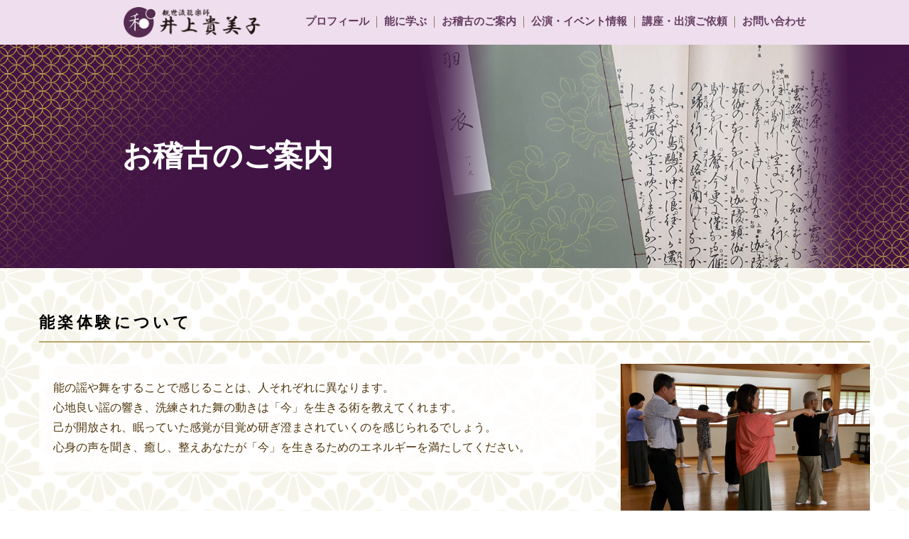

--- FILE ---
content_type: text/html; charset=UTF-8
request_url: https://www.kimikoinoue.com/experience/
body_size: 10844
content:
<!DOCTYPE html>
<!--[if IE 8 ]><html class="desktop ie8 no-js" lang="ja"><![endif]-->
<!--[if IE 9 ]><html class="desktop ie9 no-js" lang="ja"><![endif]-->
<!--[if (gte IE 9)|!(IE)]><!-->
<html class="no-js" lang="ja">
<!--<![endif]-->

<head>
    <meta charset="UTF-8" />
    <title>お稽古のご案内 | 能楽師 井上貴美子</title>
    <meta name="description" content="">
	<meta name="viewport" content="width=device-width,initial-scale=1.0,user-scalable=yes,viewport-fit=cover">
    <meta name="format-detection" content="telephone=no" />

    <!--[if lt IE 9]>
		<script type="text/javascript">/*@cc_on'abbr article aside audio canvas details figcaption figure footer header hgroup mark meter nav output progress section summary subline time video'.replace(/\w+/g,function(n){document.createElement(n)})@*/</script>
		<![endif]-->
    <script type="text/javascript">
    if (Function('/*@cc_on return document.documentMode===10@*/')()) {
        document.documentElement.className += ' ie10';
    }
    </script>
    <script type="text/javascript">
    (function(H) {
        H.className = H.className.replace(/\bno-js\b/, 'js')
    })(document.documentElement)
    </script>
    <link rel="pingback" href="https://www.kimikoinoue.com/xmlrpc.php" />
    <script src="https://kit.fontawesome.com/e723037e01.js" crossorigin="anonymous"></script>
    <!-- favicon -->
    <link rel="shortcut icon" href="/wp-content/uploads/2022/02/favicon.png" />
    <script src="https://ajax.googleapis.com/ajax/libs/jquery/3.3.1/jquery.min.js"></script>
    <!-- wp_head() -->
    <meta name='robots' content='max-image-preview:large' />
<link rel='dns-prefetch' href='//www.googletagmanager.com' />
<link rel="alternate" type="application/rss+xml" title="能楽師 井上貴美子 &raquo; フィード" href="https://www.kimikoinoue.com/feed/" />
<link rel="alternate" type="application/rss+xml" title="能楽師 井上貴美子 &raquo; コメントフィード" href="https://www.kimikoinoue.com/comments/feed/" />
<script type="text/javascript">
window._wpemojiSettings = {"baseUrl":"https:\/\/s.w.org\/images\/core\/emoji\/14.0.0\/72x72\/","ext":".png","svgUrl":"https:\/\/s.w.org\/images\/core\/emoji\/14.0.0\/svg\/","svgExt":".svg","source":{"concatemoji":"https:\/\/www.kimikoinoue.com\/wp-includes\/js\/wp-emoji-release.min.js?ver=6.1.9"}};
/*! This file is auto-generated */
!function(e,a,t){var n,r,o,i=a.createElement("canvas"),p=i.getContext&&i.getContext("2d");function s(e,t){var a=String.fromCharCode,e=(p.clearRect(0,0,i.width,i.height),p.fillText(a.apply(this,e),0,0),i.toDataURL());return p.clearRect(0,0,i.width,i.height),p.fillText(a.apply(this,t),0,0),e===i.toDataURL()}function c(e){var t=a.createElement("script");t.src=e,t.defer=t.type="text/javascript",a.getElementsByTagName("head")[0].appendChild(t)}for(o=Array("flag","emoji"),t.supports={everything:!0,everythingExceptFlag:!0},r=0;r<o.length;r++)t.supports[o[r]]=function(e){if(p&&p.fillText)switch(p.textBaseline="top",p.font="600 32px Arial",e){case"flag":return s([127987,65039,8205,9895,65039],[127987,65039,8203,9895,65039])?!1:!s([55356,56826,55356,56819],[55356,56826,8203,55356,56819])&&!s([55356,57332,56128,56423,56128,56418,56128,56421,56128,56430,56128,56423,56128,56447],[55356,57332,8203,56128,56423,8203,56128,56418,8203,56128,56421,8203,56128,56430,8203,56128,56423,8203,56128,56447]);case"emoji":return!s([129777,127995,8205,129778,127999],[129777,127995,8203,129778,127999])}return!1}(o[r]),t.supports.everything=t.supports.everything&&t.supports[o[r]],"flag"!==o[r]&&(t.supports.everythingExceptFlag=t.supports.everythingExceptFlag&&t.supports[o[r]]);t.supports.everythingExceptFlag=t.supports.everythingExceptFlag&&!t.supports.flag,t.DOMReady=!1,t.readyCallback=function(){t.DOMReady=!0},t.supports.everything||(n=function(){t.readyCallback()},a.addEventListener?(a.addEventListener("DOMContentLoaded",n,!1),e.addEventListener("load",n,!1)):(e.attachEvent("onload",n),a.attachEvent("onreadystatechange",function(){"complete"===a.readyState&&t.readyCallback()})),(e=t.source||{}).concatemoji?c(e.concatemoji):e.wpemoji&&e.twemoji&&(c(e.twemoji),c(e.wpemoji)))}(window,document,window._wpemojiSettings);
</script>
<style type="text/css">
img.wp-smiley,
img.emoji {
	display: inline !important;
	border: none !important;
	box-shadow: none !important;
	height: 1em !important;
	width: 1em !important;
	margin: 0 0.07em !important;
	vertical-align: -0.1em !important;
	background: none !important;
	padding: 0 !important;
}
</style>
	<link rel='stylesheet' id='pe_theme_visia-reset-css' href='https://www.kimikoinoue.com/wp-content/themes/insp_para/css/reset.css?ver=1561346588' type='text/css' media='all' />
<link rel='stylesheet' id='pe_theme_visia-grid-css' href='https://www.kimikoinoue.com/wp-content/themes/insp_para/css/grid.css?ver=1561346586' type='text/css' media='all' />
<link rel='stylesheet' id='pe_theme_visia-shortcodes-css' href='https://www.kimikoinoue.com/wp-content/themes/insp_para/css/shortcodes.css?ver=1561346590' type='text/css' media='all' />
<link rel='stylesheet' id='pe_theme_visia-color-css' href='https://www.kimikoinoue.com/wp-content/themes/insp_para/css/ruby-red.css?ver=1561346588' type='text/css' media='all' />
<link rel='stylesheet' id='pe_theme_visia-animations-css' href='https://www.kimikoinoue.com/wp-content/themes/insp_para/css/animations.css?ver=1561346588' type='text/css' media='all' />
<link rel='stylesheet' id='pe_theme_visia-ie-css' href='https://www.kimikoinoue.com/wp-content/themes/insp_para/css/ie.css?ver=1561346588' type='text/css' media='all' />
<link rel='stylesheet' id='pe_theme_flare_common-css' href='https://www.kimikoinoue.com/wp-content/themes/insp_para/framework/js/pe.flare/themes/common.css?ver=1561346652' type='text/css' media='all' />
<link rel='stylesheet' id='pe_theme_flare-css' href='https://www.kimikoinoue.com/wp-content/themes/insp_para/framework/js/pe.flare/themes/default/skin.css?ver=1561346680' type='text/css' media='all' />
<link rel='stylesheet' id='pe_theme_visia-custom-css' href='https://www.kimikoinoue.com/wp-content/themes/insp_para/css/custom.css?ver=1561375748' type='text/css' media='all' />
<link rel='stylesheet' id='pe_theme_init-css' href='https://www.kimikoinoue.com/wp-content/themes/insp_para/style.css?ver=1645785848' type='text/css' media='all' />
<link rel='stylesheet' id='wp-block-library-css' href='https://www.kimikoinoue.com/wp-includes/css/dist/block-library/style.min.css?ver=6.1.9' type='text/css' media='all' />
<link rel='stylesheet' id='classic-theme-styles-css' href='https://www.kimikoinoue.com/wp-includes/css/classic-themes.min.css?ver=1' type='text/css' media='all' />
<style id='global-styles-inline-css' type='text/css'>
body{--wp--preset--color--black: #000000;--wp--preset--color--cyan-bluish-gray: #abb8c3;--wp--preset--color--white: #ffffff;--wp--preset--color--pale-pink: #f78da7;--wp--preset--color--vivid-red: #cf2e2e;--wp--preset--color--luminous-vivid-orange: #ff6900;--wp--preset--color--luminous-vivid-amber: #fcb900;--wp--preset--color--light-green-cyan: #7bdcb5;--wp--preset--color--vivid-green-cyan: #00d084;--wp--preset--color--pale-cyan-blue: #8ed1fc;--wp--preset--color--vivid-cyan-blue: #0693e3;--wp--preset--color--vivid-purple: #9b51e0;--wp--preset--gradient--vivid-cyan-blue-to-vivid-purple: linear-gradient(135deg,rgba(6,147,227,1) 0%,rgb(155,81,224) 100%);--wp--preset--gradient--light-green-cyan-to-vivid-green-cyan: linear-gradient(135deg,rgb(122,220,180) 0%,rgb(0,208,130) 100%);--wp--preset--gradient--luminous-vivid-amber-to-luminous-vivid-orange: linear-gradient(135deg,rgba(252,185,0,1) 0%,rgba(255,105,0,1) 100%);--wp--preset--gradient--luminous-vivid-orange-to-vivid-red: linear-gradient(135deg,rgba(255,105,0,1) 0%,rgb(207,46,46) 100%);--wp--preset--gradient--very-light-gray-to-cyan-bluish-gray: linear-gradient(135deg,rgb(238,238,238) 0%,rgb(169,184,195) 100%);--wp--preset--gradient--cool-to-warm-spectrum: linear-gradient(135deg,rgb(74,234,220) 0%,rgb(151,120,209) 20%,rgb(207,42,186) 40%,rgb(238,44,130) 60%,rgb(251,105,98) 80%,rgb(254,248,76) 100%);--wp--preset--gradient--blush-light-purple: linear-gradient(135deg,rgb(255,206,236) 0%,rgb(152,150,240) 100%);--wp--preset--gradient--blush-bordeaux: linear-gradient(135deg,rgb(254,205,165) 0%,rgb(254,45,45) 50%,rgb(107,0,62) 100%);--wp--preset--gradient--luminous-dusk: linear-gradient(135deg,rgb(255,203,112) 0%,rgb(199,81,192) 50%,rgb(65,88,208) 100%);--wp--preset--gradient--pale-ocean: linear-gradient(135deg,rgb(255,245,203) 0%,rgb(182,227,212) 50%,rgb(51,167,181) 100%);--wp--preset--gradient--electric-grass: linear-gradient(135deg,rgb(202,248,128) 0%,rgb(113,206,126) 100%);--wp--preset--gradient--midnight: linear-gradient(135deg,rgb(2,3,129) 0%,rgb(40,116,252) 100%);--wp--preset--duotone--dark-grayscale: url('#wp-duotone-dark-grayscale');--wp--preset--duotone--grayscale: url('#wp-duotone-grayscale');--wp--preset--duotone--purple-yellow: url('#wp-duotone-purple-yellow');--wp--preset--duotone--blue-red: url('#wp-duotone-blue-red');--wp--preset--duotone--midnight: url('#wp-duotone-midnight');--wp--preset--duotone--magenta-yellow: url('#wp-duotone-magenta-yellow');--wp--preset--duotone--purple-green: url('#wp-duotone-purple-green');--wp--preset--duotone--blue-orange: url('#wp-duotone-blue-orange');--wp--preset--font-size--small: 13px;--wp--preset--font-size--medium: 20px;--wp--preset--font-size--large: 36px;--wp--preset--font-size--x-large: 42px;--wp--preset--spacing--20: 0.44rem;--wp--preset--spacing--30: 0.67rem;--wp--preset--spacing--40: 1rem;--wp--preset--spacing--50: 1.5rem;--wp--preset--spacing--60: 2.25rem;--wp--preset--spacing--70: 3.38rem;--wp--preset--spacing--80: 5.06rem;}:where(.is-layout-flex){gap: 0.5em;}body .is-layout-flow > .alignleft{float: left;margin-inline-start: 0;margin-inline-end: 2em;}body .is-layout-flow > .alignright{float: right;margin-inline-start: 2em;margin-inline-end: 0;}body .is-layout-flow > .aligncenter{margin-left: auto !important;margin-right: auto !important;}body .is-layout-constrained > .alignleft{float: left;margin-inline-start: 0;margin-inline-end: 2em;}body .is-layout-constrained > .alignright{float: right;margin-inline-start: 2em;margin-inline-end: 0;}body .is-layout-constrained > .aligncenter{margin-left: auto !important;margin-right: auto !important;}body .is-layout-constrained > :where(:not(.alignleft):not(.alignright):not(.alignfull)){max-width: var(--wp--style--global--content-size);margin-left: auto !important;margin-right: auto !important;}body .is-layout-constrained > .alignwide{max-width: var(--wp--style--global--wide-size);}body .is-layout-flex{display: flex;}body .is-layout-flex{flex-wrap: wrap;align-items: center;}body .is-layout-flex > *{margin: 0;}:where(.wp-block-columns.is-layout-flex){gap: 2em;}.has-black-color{color: var(--wp--preset--color--black) !important;}.has-cyan-bluish-gray-color{color: var(--wp--preset--color--cyan-bluish-gray) !important;}.has-white-color{color: var(--wp--preset--color--white) !important;}.has-pale-pink-color{color: var(--wp--preset--color--pale-pink) !important;}.has-vivid-red-color{color: var(--wp--preset--color--vivid-red) !important;}.has-luminous-vivid-orange-color{color: var(--wp--preset--color--luminous-vivid-orange) !important;}.has-luminous-vivid-amber-color{color: var(--wp--preset--color--luminous-vivid-amber) !important;}.has-light-green-cyan-color{color: var(--wp--preset--color--light-green-cyan) !important;}.has-vivid-green-cyan-color{color: var(--wp--preset--color--vivid-green-cyan) !important;}.has-pale-cyan-blue-color{color: var(--wp--preset--color--pale-cyan-blue) !important;}.has-vivid-cyan-blue-color{color: var(--wp--preset--color--vivid-cyan-blue) !important;}.has-vivid-purple-color{color: var(--wp--preset--color--vivid-purple) !important;}.has-black-background-color{background-color: var(--wp--preset--color--black) !important;}.has-cyan-bluish-gray-background-color{background-color: var(--wp--preset--color--cyan-bluish-gray) !important;}.has-white-background-color{background-color: var(--wp--preset--color--white) !important;}.has-pale-pink-background-color{background-color: var(--wp--preset--color--pale-pink) !important;}.has-vivid-red-background-color{background-color: var(--wp--preset--color--vivid-red) !important;}.has-luminous-vivid-orange-background-color{background-color: var(--wp--preset--color--luminous-vivid-orange) !important;}.has-luminous-vivid-amber-background-color{background-color: var(--wp--preset--color--luminous-vivid-amber) !important;}.has-light-green-cyan-background-color{background-color: var(--wp--preset--color--light-green-cyan) !important;}.has-vivid-green-cyan-background-color{background-color: var(--wp--preset--color--vivid-green-cyan) !important;}.has-pale-cyan-blue-background-color{background-color: var(--wp--preset--color--pale-cyan-blue) !important;}.has-vivid-cyan-blue-background-color{background-color: var(--wp--preset--color--vivid-cyan-blue) !important;}.has-vivid-purple-background-color{background-color: var(--wp--preset--color--vivid-purple) !important;}.has-black-border-color{border-color: var(--wp--preset--color--black) !important;}.has-cyan-bluish-gray-border-color{border-color: var(--wp--preset--color--cyan-bluish-gray) !important;}.has-white-border-color{border-color: var(--wp--preset--color--white) !important;}.has-pale-pink-border-color{border-color: var(--wp--preset--color--pale-pink) !important;}.has-vivid-red-border-color{border-color: var(--wp--preset--color--vivid-red) !important;}.has-luminous-vivid-orange-border-color{border-color: var(--wp--preset--color--luminous-vivid-orange) !important;}.has-luminous-vivid-amber-border-color{border-color: var(--wp--preset--color--luminous-vivid-amber) !important;}.has-light-green-cyan-border-color{border-color: var(--wp--preset--color--light-green-cyan) !important;}.has-vivid-green-cyan-border-color{border-color: var(--wp--preset--color--vivid-green-cyan) !important;}.has-pale-cyan-blue-border-color{border-color: var(--wp--preset--color--pale-cyan-blue) !important;}.has-vivid-cyan-blue-border-color{border-color: var(--wp--preset--color--vivid-cyan-blue) !important;}.has-vivid-purple-border-color{border-color: var(--wp--preset--color--vivid-purple) !important;}.has-vivid-cyan-blue-to-vivid-purple-gradient-background{background: var(--wp--preset--gradient--vivid-cyan-blue-to-vivid-purple) !important;}.has-light-green-cyan-to-vivid-green-cyan-gradient-background{background: var(--wp--preset--gradient--light-green-cyan-to-vivid-green-cyan) !important;}.has-luminous-vivid-amber-to-luminous-vivid-orange-gradient-background{background: var(--wp--preset--gradient--luminous-vivid-amber-to-luminous-vivid-orange) !important;}.has-luminous-vivid-orange-to-vivid-red-gradient-background{background: var(--wp--preset--gradient--luminous-vivid-orange-to-vivid-red) !important;}.has-very-light-gray-to-cyan-bluish-gray-gradient-background{background: var(--wp--preset--gradient--very-light-gray-to-cyan-bluish-gray) !important;}.has-cool-to-warm-spectrum-gradient-background{background: var(--wp--preset--gradient--cool-to-warm-spectrum) !important;}.has-blush-light-purple-gradient-background{background: var(--wp--preset--gradient--blush-light-purple) !important;}.has-blush-bordeaux-gradient-background{background: var(--wp--preset--gradient--blush-bordeaux) !important;}.has-luminous-dusk-gradient-background{background: var(--wp--preset--gradient--luminous-dusk) !important;}.has-pale-ocean-gradient-background{background: var(--wp--preset--gradient--pale-ocean) !important;}.has-electric-grass-gradient-background{background: var(--wp--preset--gradient--electric-grass) !important;}.has-midnight-gradient-background{background: var(--wp--preset--gradient--midnight) !important;}.has-small-font-size{font-size: var(--wp--preset--font-size--small) !important;}.has-medium-font-size{font-size: var(--wp--preset--font-size--medium) !important;}.has-large-font-size{font-size: var(--wp--preset--font-size--large) !important;}.has-x-large-font-size{font-size: var(--wp--preset--font-size--x-large) !important;}
.wp-block-navigation a:where(:not(.wp-element-button)){color: inherit;}
:where(.wp-block-columns.is-layout-flex){gap: 2em;}
.wp-block-pullquote{font-size: 1.5em;line-height: 1.6;}
</style>
<link rel='stylesheet' id='lb-back-to-top-css' href='https://www.kimikoinoue.com/wp-content/plugins/backtop/css/main.css' type='text/css' media='all' />
<link rel='stylesheet' id='contact-form-7-css' href='https://www.kimikoinoue.com/wp-content/plugins/contact-form-7/includes/css/styles.css?ver=5.7.7' type='text/css' media='all' />
<link rel='stylesheet' id='tablepress-default-css' href='https://www.kimikoinoue.com/wp-content/plugins/tablepress/css/build/default.css?ver=2.4.4' type='text/css' media='all' />
<!--n2css--><script type='text/javascript' src='https://www.kimikoinoue.com/wp-includes/js/jquery/jquery.min.js?ver=3.6.1' id='jquery-core-js'></script>
<script type='text/javascript' src='https://www.kimikoinoue.com/wp-includes/js/jquery/jquery-migrate.min.js?ver=3.3.2' id='jquery-migrate-js'></script>
<script type='text/javascript' src='https://www.kimikoinoue.com/wp-content/themes/insp_para/framework/js/selectivizr-min.js?ver=1561346608' id='pe_theme_selectivizr-js'></script>
<!--[if lt IE 8]>
<script type='text/javascript' src='https://www.kimikoinoue.com/wp-includes/js/json2.min.js?ver=2015-05-03' id='json2-js'></script>
<![endif]-->
<link rel="https://api.w.org/" href="https://www.kimikoinoue.com/wp-json/" /><link rel="alternate" type="application/json" href="https://www.kimikoinoue.com/wp-json/wp/v2/pages/3115" /><link rel="EditURI" type="application/rsd+xml" title="RSD" href="https://www.kimikoinoue.com/xmlrpc.php?rsd" />
<link rel="wlwmanifest" type="application/wlwmanifest+xml" href="https://www.kimikoinoue.com/wp-includes/wlwmanifest.xml" />
<meta name="generator" content="WordPress 6.1.9" />
<link rel="canonical" href="https://www.kimikoinoue.com/experience/" />
<link rel='shortlink' href='https://www.kimikoinoue.com/?p=3115' />
<link rel="alternate" type="application/json+oembed" href="https://www.kimikoinoue.com/wp-json/oembed/1.0/embed?url=https%3A%2F%2Fwww.kimikoinoue.com%2Fexperience%2F" />
<link rel="alternate" type="text/xml+oembed" href="https://www.kimikoinoue.com/wp-json/oembed/1.0/embed?url=https%3A%2F%2Fwww.kimikoinoue.com%2Fexperience%2F&#038;format=xml" />
<meta name="generator" content="Site Kit by Google 1.170.0" />    <link href="https://fonts.googleapis.com/css?family=M+PLUS+Rounded+1c&display=swap" rel="stylesheet">
    <!--font-family: 'M PLUS Rounded 1c', sans-serif;-->
    <link rel='stylesheet' href='https://www.kimikoinoue.com/wp-content/themes/insp_para/css/navigation.css?ver1.96' type='text/css' media='all' />
    <link rel='stylesheet' href='https://www.kimikoinoue.com/wp-content/themes/insp_para/css/design.css?ver1.96' type='text/css' media='all' />
    <link rel='stylesheet' href='https://www.kimikoinoue.com/wp-content/themes/insp_para/css/sp.css?ver1.96' type='text/css' media='all' />
    <link rel='stylesheet' href='https://www.kimikoinoue.com/wp-content/themes/insp_para/css/tablet.css?ver1.96' type='text/css' media='all' />
    <!--font.php-->
<!--none-->
<div style="display:none;"></div>
</head>

<body class="page-template page-template-page_fullwidth page-template-page_fullwidth-php page page-id-3115">
        <!--閉じタグはfooterの後-->
        	<!-- Begin Navigation -->
<nav class="flex fixed">
	<!-- Logo -->
	<div class="logo">
		<a id="top" href="https://www.kimikoinoue.com" title="能楽師 井上貴美子">
			<h1>
								<img src="/wp-content/uploads/2022/02/logo-5.png" alt="能楽師 井上貴美子　健康能楽">
							</h1>
		</a>
		    </div>
	<!-- Mobile Nav Button -->
	<button type="button" class="nav-button" data-toggle="collapse" data-target=".nav-content">
      <span class="icon-bar"></span>
      <span class="icon-bar"></span>
      <span class="icon-bar"></span>
    </button>
    <!-- Navigation Links -->
    <div class="navigation">
		<div class="nav-content">
			<ul class="nav flex"><li id="menu-item-3127" class="menu-item menu-item-type-post_type menu-item-object-page menu-item-3127"><a href="https://www.kimikoinoue.com/profile/">プロフィール</a></li>
<li id="menu-item-3130" class="menu-item menu-item-type-post_type menu-item-object-page menu-item-3130"><a href="https://www.kimikoinoue.com/comcept/">能に学ぶ</a></li>
<li id="menu-item-3129" class="menu-item menu-item-type-post_type menu-item-object-page current-menu-item page_item page-item-3115 current_page_item active menu-item-3129"><a href="https://www.kimikoinoue.com/experience/" aria-current="page">お稽古のご案内</a></li>
<li id="menu-item-3126" class="menu-item menu-item-type-post_type menu-item-object-page menu-item-3126"><a href="https://www.kimikoinoue.com/performance/">公演・イベント情報</a></li>
<li id="menu-item-3125" class="menu-item menu-item-type-post_type menu-item-object-page menu-item-3125"><a href="https://www.kimikoinoue.com/request/">講座・出演ご依頼</a></li>
<li id="menu-item-2977" class="menu-item menu-item-type-post_type menu-item-object-page menu-item-2977"><a href="https://www.kimikoinoue.com/contact/">お問い合わせ</a></li>
</ul>		</div>
	</div>
</nav>
<!-- End Navigation -->
<div id="drawer-mask"></div><!-- #drawer-mask -->    
                    <!--親なし固定ページの場合-->
    <div class="sub-header" style="background: url(/wp-content/uploads/2022/02/subheader-exp05.png);object-fit: contain;">
        <h2>お稽古のご案内</h2>
    </div>
    <section class="content fullwidth padded" id="experience">
	<div style="display:none;"></div>
	<div class="clearfix"></div>

	<div class="shortcode clearfix">
		<div class="width1200">

<!--<div class="ex-block01">

<h3 class="state-title01">カレンダー</h3>

<div class="g-calendar-wrap">
<img decoding="async" src="/wp-content/uploads/2022/01/g-calendar-damy01.png" alt="" width="1200" height="613" class="alignnone size-full wp-image-3248" srcset="https://www.kimikoinoue.com/wp-content/uploads/2022/01/g-calendar-damy01.png 1200w, https://www.kimikoinoue.com/wp-content/uploads/2022/01/g-calendar-damy01-300x153.png 300w, https://www.kimikoinoue.com/wp-content/uploads/2022/01/g-calendar-damy01-1024x523.png 1024w, https://www.kimikoinoue.com/wp-content/uploads/2022/01/g-calendar-damy01-768x392.png 768w, https://www.kimikoinoue.com/wp-content/uploads/2022/01/g-calendar-damy01-260x133.png 260w" sizes="(max-width: 1200px) 100vw, 1200px" />
</div>

</div>-->

<div class="ex-block02">

<h3 class="state-title01">能楽体験について</h3>

<div class="ex-block02-inner flex sp-flex-turn">

<div class="left70">

<p>能の謡や舞をすることで感じることは、人それぞれに異なります。<br>
心地良い謡の響き、洗練された舞の動きは「今」を生きる術を教えてくれます。<br>
己が開放され、眠っていた感覚が目覚め研ぎ澄まされていくのを感じられるでしょう。<br>
心身の声を聞き、癒し、整えあなたが「今」を生きるためのエネルギーを満たしてください。</p>

</div>

<div class="right30 sp-img-450">

<img decoding="async" loading="lazy" src="/wp-content/uploads/2022/01/ex-img01.jpg" alt="" width="600" height="400" class="alignnone size-full wp-image-3260" srcset="https://www.kimikoinoue.com/wp-content/uploads/2022/01/ex-img01.jpg 600w, https://www.kimikoinoue.com/wp-content/uploads/2022/01/ex-img01-300x200.jpg 300w, https://www.kimikoinoue.com/wp-content/uploads/2022/01/ex-img01-260x173.jpg 260w" sizes="(max-width: 600px) 100vw, 600px" />

</div>

</div>

</div>
<!--<div class="ex-block02">

<h3 class="state-title01">能楽体験について</h3>

<div class="ex-block02-inner flex sp-flex-turn">

<div class="left70">

<p>能の謡や舞をすることで感じることは、人それぞれに異なります。<br>
心地良い謡の響き、洗練された舞の動きは「今」を生きる術を教えてくれます。<br>
己が開放され、眠っていた感覚が目覚め研ぎ澄まされていくのを感じられるでしょう。<br>
心身の声を聞き、癒し、整えあなたが「今」を生きるためのエネルギーを満たしてください。</p>

</div>

<div class="right30 sp-img-450">

<img decoding="async" loading="lazy" src="/wp-content/uploads/2022/01/ex-img01.jpg" alt="" width="600" height="400" class="alignnone size-full wp-image-3260" srcset="https://www.kimikoinoue.com/wp-content/uploads/2022/01/ex-img01.jpg 600w, https://www.kimikoinoue.com/wp-content/uploads/2022/01/ex-img01-300x200.jpg 300w, https://www.kimikoinoue.com/wp-content/uploads/2022/01/ex-img01-260x173.jpg 260w" sizes="(max-width: 600px) 100vw, 600px" />

</div>

</div>

</div>
<div class="ex-block02">

<h3 class="state-title01">能楽体験について</h3>

<div class="ex-block02-inner flex sp-flex-turn">

<div class="left70">

<p>能の謡や舞をすることで感じることは、人それぞれに異なります。<br>
心地良い謡の響き、洗練された舞の動きは「今」を生きる術を教えてくれます。<br>
己が開放され、眠っていた感覚が目覚め研ぎ澄まされていくのを感じられるでしょう。<br>
心身の声を聞き、癒し、整えあなたが「今」を生きるためのエネルギーを満たしてください。</p>

</div>

<div class="right30 sp-img-450">

<img decoding="async" loading="lazy" src="/wp-content/uploads/2022/01/ex-img01.jpg" alt="" width="600" height="400" class="alignnone size-full wp-image-3260" srcset="https://www.kimikoinoue.com/wp-content/uploads/2022/01/ex-img01.jpg 600w, https://www.kimikoinoue.com/wp-content/uploads/2022/01/ex-img01-300x200.jpg 300w, https://www.kimikoinoue.com/wp-content/uploads/2022/01/ex-img01-260x173.jpg 260w" sizes="(max-width: 600px) 100vw, 600px" />

</div>

</div>

</div>-->

<!--<div class="ex-block03">

<h3 class="state-title01">ご参加者の声</h3>

<ul class="voice-list">

<li><p class="v-list-txt">「謡を始めると、すぐにからだがポカポカしてきて汗をかくこともあるくらい。」</p></li>
<li><p class="v-list-txt">「お能の立ち方、座り方を 習ってから、立ったり座ったりするときの膝の痛みが消えてきました。」</p></li>
<li><p class="v-list-txt">「お能の摺り足を家で練習しています。以前は何もないところでよくつまずいていたのですが、めっきりなくなりました。」</p></li>
<li><p class="v-list-txt">「お能を通して息遣いというものに気づき、日常生活でもひと呼吸おいて会話をすることができるようになった。」</p></li>
<li><p class="v-list-txt">「今まで歌や吹奏楽で呼吸を意識したことはあったけど、 子宮を意識しながら呼吸して発声するのは初めてで、身体がポカポカすることも、自分の声の意外な響きも体感できた。」</p></li>
<li><p class="v-list-txt">「先生の謡を聞いているだけで骨格筋だけでなく臓腑の緊張もほぐれていき、血流がよくなり、細胞単位で全身とても心地よくなっていくのを感じます。」</p></li>
<li><p class="v-list-txt">「子供からお年寄りまでみんなに勧めたいと思った。うちの母にもぜひやって欲しい。私も日常に取り入れたいです。」</p></li>
    
</ul>

</div>-->

<div class="ex-block04">

<h3 class="state-title01">生徒さんのご感想</h3>

<dl class="topics clearfix">

<dl class="topics clearfix"><dd class="list-item sticked-item"><span class="impression"><a href="/category/impression">ご感想</a></span><time class="frontpage-news__date">2022.01.13</time><a href="https://www.kimikoinoue.com/2022/01/13/%e6%88%b8%e5%a1%9a%e3%81%ae%e3%81%8a%e7%a8%bd%e5%8f%a4%e3%81%ab%e5%8f%82%e5%8a%a0%e3%81%95%e3%82%8c%e3%81%9f%e5%9d%82%e5%85%83%e7%9f%a5%e7%be%8e%e3%81%95%e3%82%93/">戸塚のお稽古に参加された坂元知美さん</a></dd><dd class="list-item"><span class="impression"><a href="/category/impression">ご感想</a></span><time class="frontpage-news__date">2023.01.19</time><a href="https://www.kimikoinoue.com/2023/01/19/%e3%81%8a%e8%83%bd%e3%81%8c%e5%bf%83%e8%ba%ab%e3%81%ab%e5%8f%8a%e3%81%bc%e3%81%99%e5%bd%b1%e9%9f%bf%e5%8a%9b%e3%82%92%e8%ba%ab%e3%82%92%e3%82%82%e3%81%a3%e3%81%a6%e4%bd%93%e9%a8%93%e3%81%95%e3%82%8c/">お能が心身に及ぼす影響力を身をもって体験された中村文華さん</a></dd></dl><p class="alignright mt-0"><small><a href="https://www.kimikoinoue.com/category/news">» 過去のお知らせ</a></small></p>
    
</dl>

<a href="/category/impression/" class="link-btn01 news-link-btn">一覧を見る<i class="fas fa-angle-double-right"></i></a>

</div>


</div>

<div class="width1200">
<h3 class="state-title01">お稽古会場</h3>
<div class="place-block01">

<h3 class="state-title02">京都</h3>

<div class="place-box flex">

<div class="half">

<h2 id="tablepress-1-name" class="tablepress-table-name tablepress-table-name-id-1">緑幸会事務所／京都本部お稽古場（和夢さろん）</h2>

<table id="tablepress-1" class="tablepress tablepress-id-1" aria-labelledby="tablepress-1-name">
<tbody>
<tr class="row-1">
	<td class="column-1">住所</td><td class="column-2">〒600-8224<br />
京都府京都市下京区下魚ノ棚 油小路東入東町258<br />
＊JR京都駅烏丸中央口より徒歩6分</td>
</tr>
</tbody>
</table>


</div>

<div class="half">

<div class="gmap">
<iframe src="https://www.google.com/maps/embed?pb=!1m14!1m8!1m3!1d13074.895750707228!2d135.754598!3d34.988579!3m2!1i1024!2i768!4f13.1!3m3!1m2!1s0x0%3A0x96a04f2d8a874dd4!2z44K_44Kk44Og44K66KW_5rSe6Zmi5LiL6a2a5qOa6YCa!5e0!3m2!1sja!2sjp!4v1642058031510!5m2!1sja!2sjp" width="600" height="450" style="border:0;" allowfullscreen="" loading="lazy"></iframe>
</div>

</div>

</div>

<h3 class="state-title02">東京</h3>

<div class="place-box flex">

<div class="half">

<h2 id="tablepress-2-name" class="tablepress-table-name tablepress-table-name-id-2">成田山圓能寺</h2>

<table id="tablepress-2" class="tablepress tablepress-id-2" aria-labelledby="tablepress-2-name">
<tbody>
<tr class="row-1">
	<td class="column-1">住所</td><td class="column-2">〒143-0023 東京都大田区山王1丁目6-30<br />
＊JR京浜東北線大森駅北口（山王口）徒歩3分</td>
</tr>
</tbody>
</table>


</div>

<div class="half">

<div class="gmap">
<iframe src="https://www.google.com/maps/embed?pb=!1m14!1m8!1m3!1d12977.841059010187!2d139.7279125!3d35.5917115!3m2!1i1024!2i768!4f13.1!3m3!1m2!1s0x0%3A0x13dd9f11895007a4!2z5oiQ55Sw5bGxIOWck-iDveWvug!5e0!3m2!1sja!2sjp!4v1644970028291!5m2!1sja!2sjp" width="600" height="450" style="border:0;" allowfullscreen="" loading="lazy"></iframe>
</div>

</div>

</div>

<div class="place-box flex">

<div class="half">

<h2 id="tablepress-3-name" class="tablepress-table-name tablepress-table-name-id-3">表現スペース4</h2>

<table id="tablepress-3" class="tablepress tablepress-id-3" aria-labelledby="tablepress-3-name">
<tbody>
<tr class="row-1">
	<td class="column-1">住所</td><td class="column-2">〒131-0043 東京都墨田区立花3-2-1<br />
＊東武線【東あずま駅】から　徒歩1分<br />
＊オリジン弁当側に渡り、デニーズの2軒先</td>
</tr>
</tbody>
</table>


</div>

<div class="half">

<div class="gmap">
<iframe src="https://www.google.com/maps/embed?pb=!1m18!1m12!1m3!1d1926.4087134467086!2d139.8327271643812!3d35.706037931767156!2m3!1f0!2f0!3f0!3m2!1i1024!2i768!4f13.1!3m3!1m2!1s0x601888c9a542213d%3A0xf801325c21b00b15!2z44CSMTMxLTAwNDMg5p2x5Lqs6YO95aKo55Sw5Yy656uL6Iqx77yT5LiB55uu77yS4oiS77ySIOihqOePvuOCueODmuODvOOCue-8lA!5e0!3m2!1sja!2sjp!4v1644970095642!5m2!1sja!2sjp" width="600" height="450" style="border:0;" allowfullscreen="" loading="lazy"></iframe>
</div>

</div>

</div>

<div class="place-box flex">

<div class="half">

<h2 id="tablepress-4-name" class="tablepress-table-name tablepress-table-name-id-4">瑞江教室</h2>

<table id="tablepress-4" class="tablepress tablepress-id-4" aria-labelledby="tablepress-4-name">
<tbody>
<tr class="row-1">
	<td class="column-1">住所</td><td class="column-2">東京都江東区瑞江　都営新宿線瑞江駅下車徒歩5分</td>
</tr>
<tr class="row-2">
	<td class="column-1">世話役</td><td class="column-2">中村美恵子</td>
</tr>
<tr class="row-3">
	<td class="column-1">Tel</td><td class="column-2">090-3217-4316</td>
</tr>
</tbody>
</table>


</div>



</div>

	<div class="place-box flex">

<div class="half">

<h2 id="tablepress-5-name" class="tablepress-table-name tablepress-table-name-id-5">あちこちお能</h2>

<table id="tablepress-5" class="tablepress tablepress-id-5" aria-labelledby="tablepress-5-name">
<tbody>
<tr class="row-1">
	<td class="column-1">住所</td><td class="column-2">東京都杉並区の公共施設にて開催</td>
</tr>
<tr class="row-2">
	<td class="column-1">運営者</td><td class="column-2">永田なづな　achikochi0noh@gmail.com</td>
</tr>
<tr class="row-3">
	<td class="column-1">Twitter URL</td><td class="column-2"><a href="https://twitter.com/yoikagen_k?t=7VEVVtqcdfwqfO0ZgObRRA&amp;s=09">https://twitter.com/yoikagen_k?t=7VEVVtqcdfwqfO0ZgObRRA&amp;s=09</a></td>
</tr>
</tbody>
</table>


</div>



</div>

<a href="/contact/" class="btn01">お問い合わせはこちら<i class="fas fa-angle-double-right"></i></a>

</div>			</div>

	<div class="animated slide" data-appear-bottom-offset="100"></div>
</section>

<!-- Begin Footer -->
<footer id="footer" class="clearfix">
	<div class="footer-nav"><ul class="nav flex"><li class="menu-item menu-item-type-post_type menu-item-object-page menu-item-3127"><a href="https://www.kimikoinoue.com/profile/">プロフィール</a></li>
<li class="menu-item menu-item-type-post_type menu-item-object-page menu-item-3130"><a href="https://www.kimikoinoue.com/comcept/">能に学ぶ</a></li>
<li class="menu-item menu-item-type-post_type menu-item-object-page current-menu-item page_item page-item-3115 current_page_item active menu-item-3129"><a href="https://www.kimikoinoue.com/experience/" aria-current="page">お稽古のご案内</a></li>
<li class="menu-item menu-item-type-post_type menu-item-object-page menu-item-3126"><a href="https://www.kimikoinoue.com/performance/">公演・イベント情報</a></li>
<li class="menu-item menu-item-type-post_type menu-item-object-page menu-item-3125"><a href="https://www.kimikoinoue.com/request/">講座・出演ご依頼</a></li>
<li class="menu-item menu-item-type-post_type menu-item-object-page menu-item-2977"><a href="https://www.kimikoinoue.com/contact/">お問い合わせ</a></li>
</ul></div>


	<div class="content">
		<div class="footer-info">
			<div class="sns-icon flex">
				<a class="fb-icon" href="https://www.facebook.com/inoueisuzu"><img src="/wp-content/uploads/2022/02/fb_icon_325x325-1.png"></a>
				<a class="ins-icon" href="https://www.instagram.com/kimikonagomi/"><img src="/wp-content/uploads/2022/02/ab6eff595bb1.png"></a>
			</div>
			<div class="line-touroku"><a class="line-icon" href="https://page.line.me/691vhilk"><img src="/wp-content/uploads/2022/02/ja.png"></a></div>
			<div class="f-logo">
				<a id="top" href="https://www.kimikoinoue.com" title="能楽師 井上貴美子"><img src="/wp-content/uploads/2022/02/logo-5.png" alt="能楽師 井上貴美子"></a>
			</div>
			<div class="footer_address">
								<p><i class="fas fa-map-marked-alt"></i><a href="https://www.google.com/maps/search/?api=1&query=京都府京都市下京区下魚棚通油小路東入東町258">〒600-8224京都府京都市下京区下魚棚通油小路東入東町258</a></p>
								<p><i class="fas fa-envelope"></i><a href="mailto:nohnimanabu@gmail.com">nohnimanabu@gmail.com</a></p>
			</div>
		</div>
	</div>

		<!-- Copyright Info -->
	<div class="copyright"><h6>©2026<a href="https://www.kimikoinoue.com/">能楽師 井上貴美子</a>. All Rights Reserved.</h6>
			</div>

</footer>
</div><!--splcon-->
<!-- End Footer -->
<script>
document.addEventListener( 'wpcf7mailsent', function( event ) {
  location = '/nogakushi-kimura/thanks/';
}, false );
</script><script type='text/javascript' src='https://www.kimikoinoue.com/wp-includes/js/comment-reply.min.js?ver=6.1.9' id='comment-reply-js'></script>
<script type='text/javascript' src='https://www.kimikoinoue.com/wp-content/themes/insp_para/framework/js/pe/boot.js?ver=1561346628' id='pe_theme_boot-js'></script>
<script type='text/javascript' src='https://www.kimikoinoue.com/wp-content/themes/insp_para/framework/js/jquery.mobile.custom.min.js?ver=1561346608' id='pe_theme_mobile-js'></script>
<script type='text/javascript' src='https://www.kimikoinoue.com/wp-content/themes/insp_para/framework/js/pe/jquery.pixelentity.lazyload.js?ver=1561346630' id='pe_theme_lazyload-js'></script>
<script type='text/javascript' src='https://www.kimikoinoue.com/wp-content/themes/insp_para/framework/js/admin/jquery.theme.utils.js?ver=1561346626' id='pe_theme_utils-js'></script>
<script type='text/javascript' src='https://www.kimikoinoue.com/wp-content/themes/insp_para/framework/js/pe/jquery.mousewheel.js?ver=1561346628' id='pe_theme_mousewheel-js'></script>
<script type='text/javascript' src='https://www.kimikoinoue.com/wp-content/themes/insp_para/framework/js/pe/jquery.pixelentity.utils.browser.js?ver=1561346632' id='pe_theme_utils_browser-js'></script>
<script type='text/javascript' src='https://www.kimikoinoue.com/wp-content/themes/insp_para/framework/js/pe/jquery.pixelentity.utils.geom.js?ver=1561346632' id='pe_theme_utils_geom-js'></script>
<script type='text/javascript' src='https://www.kimikoinoue.com/wp-content/themes/insp_para/framework/js/pe/jquery.pixelentity.utils.preloader.js?ver=1561346632' id='pe_theme_utils_preloader-js'></script>
<script type='text/javascript' src='https://www.kimikoinoue.com/wp-content/themes/insp_para/framework/js/pe/jquery.pixelentity.utils.transition.js?ver=1561346632' id='pe_theme_utils_transition-js'></script>
<script type='text/javascript' src='https://www.kimikoinoue.com/wp-content/themes/insp_para/framework/js/pe/jquery.pixelentity.transform.js?ver=1561346630' id='pe_theme_transform-js'></script>
<script type='text/javascript' src='https://www.kimikoinoue.com/wp-content/themes/insp_para/framework/js/pe/jquery.pixelentity.utils.youtube.js?ver=1561346632' id='pe_theme_utils_youtube-js'></script>
<script type='text/javascript' src='https://www.kimikoinoue.com/wp-content/themes/insp_para/framework/js/pe/froogaloop.js?ver=1561346628' id='pe_theme_froogaloop-js'></script>
<script type='text/javascript' src='https://www.kimikoinoue.com/wp-content/themes/insp_para/framework/js/pe/jquery.pixelentity.utils.vimeo.js?ver=1561346632' id='pe_theme_utils_vimeo-js'></script>
<script type='text/javascript' src='https://www.kimikoinoue.com/wp-content/themes/insp_para/framework/js/pe/jquery.pixelentity.video.js?ver=1561346632' id='pe_theme_video-js'></script>
<script type='text/javascript' src='https://www.kimikoinoue.com/wp-content/themes/insp_para/framework/js/pe/jquery.pixelentity.videoPlayer.js?ver=1561346632' id='pe_theme_videoPlayer-js'></script>
<script type='text/javascript' src='https://www.kimikoinoue.com/wp-content/themes/insp_para/framework/js/pe/jquery.pixelentity.utils.ticker.js?ver=1561346632' id='pe_theme_utils_ticker-js'></script>
<script type='text/javascript' src='https://www.kimikoinoue.com/wp-content/themes/insp_para/framework/js/pe/jquery.pixelentity.backgroundSlider.js?ver=1561346628' id='pe_theme_backgroundSlider-js'></script>
<script type='text/javascript' src='https://www.kimikoinoue.com/wp-content/themes/insp_para/framework/js/pe/jquery.pixelentity.flare.lightbox.js?ver=1561346628' id='pe_theme_flare_common-js'></script>
<script type='text/javascript' src='https://www.kimikoinoue.com/wp-content/themes/insp_para/framework/js/pe/jquery.pixelentity.simplethumb.js?ver=1561346630' id='pe_theme_flare_simplethumb-js'></script>
<script type='text/javascript' src='https://www.kimikoinoue.com/wp-content/themes/insp_para/framework/js/pe/jquery.pixelentity.flare.lightbox.render.gallery.js?ver=1561346628' id='pe_theme_flare_gallery-js'></script>
<script type='text/javascript' src='https://www.kimikoinoue.com/wp-content/themes/insp_para/framework/js/pe/jquery.pixelentity.flare.lightbox.render.image.js?ver=1561346630' id='pe_theme_flare-js'></script>
<script type='text/javascript' src='https://www.kimikoinoue.com/wp-content/themes/insp_para/js/smoothscroll.js?ver=1578375000' id='pe_theme_visia-smoothscroll-js'></script>
<script type='text/javascript' src='https://www.kimikoinoue.com/wp-content/themes/insp_para/js/vegas.js?ver=1561346594' id='pe_theme_visia-vegas-js'></script>
<script type='text/javascript' src='https://www.kimikoinoue.com/wp-content/themes/insp_para/js/jquery.imagesloaded.js?ver=1561346594' id='pe_theme_visia-imagesloaded-js'></script>
<script type='text/javascript' src='https://www.kimikoinoue.com/wp-content/themes/insp_para/js/jquery.mixitup.js?ver=1561346592' id='pe_theme_visia-mixitup-js'></script>
<script type='text/javascript' src='https://www.kimikoinoue.com/wp-content/themes/insp_para/js/jquery.countto.js?ver=1561346592' id='pe_theme_visia-countto-js'></script>
<script type='text/javascript' src='https://www.kimikoinoue.com/wp-content/themes/insp_para/js/jqueryui.js?ver=1561346594' id='pe_theme_visia-jqueryui-js'></script>
<script type='text/javascript' src='https://www.kimikoinoue.com/wp-content/themes/insp_para/js/waypoints.js?ver=1561346594' id='pe_theme_visia-waypoints-js'></script>
<script type='text/javascript' src='https://www.kimikoinoue.com/wp-content/themes/insp_para/js/parallax.js?ver=1561346594' id='pe_theme_visia-parallax-js'></script>
<script type='text/javascript' id='pe_theme_contactForm-js-extra'>
/* <![CDATA[ */
var peContactForm = {"url":"https%3A%2F%2Fwww.kimikoinoue.com%2Fwp-admin%2Fadmin-ajax.php"};
/* ]]> */
</script>
<script type='text/javascript' src='https://www.kimikoinoue.com/wp-content/themes/insp_para/framework/js/pe/jquery.pixelentity.contactForm.js?ver=1561346630' id='pe_theme_contactForm-js'></script>
<script type='text/javascript' src='https://www.kimikoinoue.com/wp-content/themes/insp_para/framework/js/pe/jquery.pixelentity.widgets.js?ver=1561346634' id='pe_theme_widgets-js'></script>
<script type='text/javascript' src='https://www.kimikoinoue.com/wp-content/themes/insp_para/framework/js/pe/jquery.pixelentity.widgets.contact.js?ver=1561346634' id='pe_theme_widgets_contact-js'></script>
<script type='text/javascript' src='https://www.kimikoinoue.com/wp-content/themes/insp_para/js/navigation.js?ver=1643268240' id='pe_theme_visia-navigation-js'></script>
<script type='text/javascript' src='https://www.kimikoinoue.com/wp-content/themes/insp_para/js/jquery.fittext.js?ver=1561346594' id='pe_theme_visia-jquery-fittext-js'></script>
<script type='text/javascript' src='https://www.kimikoinoue.com/wp-content/themes/insp_para/js/jquery.localscroll.js?ver=1561346594' id='pe_theme_visia-jquery-localscroll-js'></script>
<script type='text/javascript' src='https://www.kimikoinoue.com/wp-content/themes/insp_para/js/jquery.scrollto.js?ver=1561346592' id='pe_theme_visia-jquery-scrollto-js'></script>
<script type='text/javascript' src='https://www.kimikoinoue.com/wp-content/themes/insp_para/js/jquery.appear.js?ver=1561346592' id='pe_theme_visia-jquery-appear-js'></script>
<script type='text/javascript' src='https://www.kimikoinoue.com/wp-content/themes/insp_para/js/jquery.waitforimages.js?ver=1561346594' id='pe_theme_visia-jquery-waitforimages-js'></script>
<script type='text/javascript' src='https://www.kimikoinoue.com/wp-content/themes/insp_para/js/jquery.fitvids.js?ver=1561346594' id='pe_theme_visia-jquery-fitvids-js'></script>
<script type='text/javascript' src='https://www.kimikoinoue.com/wp-content/themes/insp_para/js/shortcodes.js?ver=1572225302' id='pe_theme_visia-shortcodes-js'></script>
<script type='text/javascript' src='https://www.kimikoinoue.com/wp-content/themes/insp_para/js/main.js?ver=1643326928' id='pe_theme_visia-main-js'></script>
<script type='text/javascript' src='https://www.kimikoinoue.com/wp-content/themes/insp_para/js/custom.js?ver=1643327330' id='pe_theme_visia-custom-js'></script>
<script type='text/javascript' src='https://www.kimikoinoue.com/wp-content/themes/insp_para/theme/js/pe/pixelentity.controller.js?ver=1561346650' id='pe_theme_controller-js'></script>
<script type='text/javascript' id='pe_theme_init-js-extra'>
/* <![CDATA[ */
var _visia = {"ajax-loading":"https:\/\/www.kimikoinoue.com\/wp-content\/themes\/insp_para\/images\/ajax-loader.gif","home_url":"https:\/\/www.kimikoinoue.com\/"};
/* ]]> */
</script>
<script type='text/javascript' src='https://www.kimikoinoue.com/wp-content/themes/insp_para/framework/js/pe/init.js?ver=1561346628' id='pe_theme_init-js'></script>
<script type='text/javascript' src='https://www.kimikoinoue.com/wp-content/plugins/backtop/js/main.js' id='lb-back-to-top-js'></script>
<script type='text/javascript' src='https://www.kimikoinoue.com/wp-content/plugins/contact-form-7/includes/swv/js/index.js?ver=5.7.7' id='swv-js'></script>
<script type='text/javascript' id='contact-form-7-js-extra'>
/* <![CDATA[ */
var wpcf7 = {"api":{"root":"https:\/\/www.kimikoinoue.com\/wp-json\/","namespace":"contact-form-7\/v1"}};
/* ]]> */
</script>
<script type='text/javascript' src='https://www.kimikoinoue.com/wp-content/plugins/contact-form-7/includes/js/index.js?ver=5.7.7' id='contact-form-7-js'></script>
<a href="javascript:;" class="lb-back-to-top">TOP</a>
</body>
</html>


--- FILE ---
content_type: text/css
request_url: https://www.kimikoinoue.com/wp-content/themes/insp_para/style.css?ver=1645785848
body_size: 16812
content:
/*

Theme Name: insp_para
Version: 1.3.2

*/
/*
 * 変*更*禁*止
 *
 * 新しくスタイルを入れる場合は
 * PC----> css/design.css
 * SP----> css/sp.css
 * Tablet----> css/tablet.css
 *に入れること。
 *
 */
/*flex-box用　*/
.flex {
     display: -moz-flex;
     display: -webkit-flex;
     display: flex;
     -moz-flex-flow: row wrap;
     -webkit-flex-flow: row wrap;
     flex-flow: row wrap;
     -moz-justify-content: space-between;
     -webkit-justify-content: space-between;
     justify-content: space-between;
}

.flexno {
     display: -moz-flex;
     display: -webkit-flex;
     display: flex;
     -moz-flex-flow: row nowrap;
     -webkit-flex-flow: row nowrap;
     flex-flow: row nowrap;
     -moz-justify-content: space-between;
     -webkit-justify-content: space-between;
     justify-content: space-between;
}

.flex-st {
     display: -moz-flex;
     display: -webkit-flex;
     display: flex;
     -moz-flex-flow: row wrap;
     -webkit-flex-flow: row wrap;
     flex-flow: row wrap;
     -moz-justify-content: flex-start;
     -webkit-justify-content: flex-start;
     justify-content: flex-start;
}

.flexno-st {
     display: -moz-flex;
     display: -webkit-flex;
     display: flex;
     -moz-flex-flow: row nowrap;
     -webkit-flex-flow: row nowrap;
     flex-flow: row nowrap;
     -moz-justify-content: flex-start;
     -webkit-justify-content: flex-start;
     justify-content: flex-start;
}

/*---------------------------------------------
 * width
-----------------------------------------------*/
.width-max {
     width: 100%;
     margin: 0 auto;
}

.width1600 {
     max-width: 100%;
     width: 1600px;
     margin: 0 auto
}

.width1500 {
     max-width: 100%;
     width: 1500px;
     margin: 0 auto
}

.width1400 {
     max-width: 100%;
     width: 1400px;
     margin: 0 auto;
}

.width1300 {
     max-width: 100%;
     width: 1300px;
     margin: 0 auto;
}

.width1200 {
     max-width: 100%;
     width: 1200px;
     margin: 0 auto;
}

.width1100 {
     max-width: 100%;
     width: 1100px;
     margin: 0 auto;
}

.width1000 {
     max-width: 100%;
     width: 1000px;
     margin: 0 auto;
}

.width900 {
     max-width: 100%;
     width: 900px;
     margin: 0 auto;
}

.width700 {
     max-width: 100%;
     width: 700px;
     margin: 0 auto;
}

.width600 {
     max-width: 100%;
     width: 600px;
     margin: 0 auto;
}

.width330 {
     max-width: 100%;
     width: 330px;
     margin: 0 auto;
}

@media screen and (max-width: 770px) {

     .width1600,
     .width1500,
     .width1400,
     .width1300,
     .width1200,
     .width1100,
     .width1000,
     .width900,
     .width700,
     .width600,
     .width330 {
          width: 100%;
          margin: 0 auto;
     }
}

/*---------------------------------------------
 * colors
-----------------------------------------------*/
.border {
     display: block;
     width: 30%;
     height: 7px;
     background: none;
     margin: 0 auto;
     border-bottom: dotted 10px #7ccc4d;
}

.sidebar h3 {
     background: #dff8d0;
     padding: 15px 15px 15px 55px;
     font-weight: 900;
     font-size: 18px;
     position: relative;
}

footer#footer {
     background: #fff;
}

.copyright {
     background: #dff8d0;
     margin-bottom: 0;
}

.lb-back-to-top {
     background: #7ccc4d;
}

.copyright h6 {
     margin-bottom: 0;
     padding: 10px;
     color: #494949;
}

/*-------------------------------------------------------------------------------*/
.pn {
     display: none;
}

.sn {
     display: block;
}

@media screen and (max-width: 770px) {
     .pn {
          display: block !important;
     }

     .sn {
          display: none !important;
     }
}

/*------------------------------------
 * header
 * ----------------------------------*/
.sub-header {
     position: relative;
     width: 100%;
     height: 250px;
     background: url(/wp-content/uploads/2016/12/sample-1920-1080-1.png);
     background-size: cover;
     background-position: center;
}

.sub-header h2 {
     font-size: 3em !important;
     position: absolute;
     top: 50%;
     left: 50%;
     -webkit-transform: translate(-50%, -50%);
     -moz-transform: translate(-50%, -50%);
     -ms-transform: translate(-50%, -50%);
     -o-transform: translate(-50%, -50%);
     transform: translate(-50%, -50%);
     /*text-shadow: white 2px 0px 0px, white -2px 0px 0px,
          white 0px -2px 0px, white 0px 2px 0px,
          white 2px 2px 0px, white -2px 2px 0px,
          white 2px -2px 0px, white -2px -2px 0px,
          white 1px 2px 0px, white -1px 2px 0px,
          white 1px -2px 0px, white -1px -2px 0px,
          white 2px 1px 0px, white -2px 1px 0px,
          white 2px -1px 0px, white -2px -1px 0px,
          white 1px 1px 0px, white -1px 1px 0px,
          white 1px -1px 0px, white -1px -1px 0px;*/
}

/*------------------------------------
 * footer
 * ----------------------------------*/
footer#footer .content {
     width: 80%;
     margin: 0 auto;
     padding-top: 50px;
}

.footer-info {
     width: 100%;
     margin: 0 auto;
}

.footer_address p {
     font-size: 1.2em;
     margin: 5px;
}

.footer_address p i {
     font-size: 1.3em;
     margin-right: 5px;
	color: #552b51;
}

.footer-map {
     width: 65%;
}

.footer-content.flex {
     align-items: flex-end;
}

li {
     list-style: none;
}

ul#menu-menu-2 li {
     width: calc(80%/4);
     padding: 20px 0;
     position: relative;
     border: solid 1px #d5d5d5;
     margin: 10px;
     border-radius: 10px;
     background: #fff;
}

ul#menu-menu-2 li a {
     position: absolute;
     top: 0;
     left: 0;
     width: 100%;
     height: 100%;
     font-size: 1.3em;
     font-weight: bold;
     display: flex;
     align-items: center;
     justify-content: center;
}

footer {
     width: 100%;
     background: #EC8035;
}

.copyright {
     margin-top: 50px;
     text-align: center;
}

.copyright h6 {
     color: #fff;
}

.copyright p {
     margin: 0;
}

dl.footer_address dt i {
     margin-right: 10px;
     font-size: 1.5em;
}

/*user-login-form*/
section#login_form form {
     margin-top: 20px;
     margin-left: auto;
     margin-right: auto;
     padding: 26px 24px 46px;
     font-weight: 400;
     overflow: hidden;
     background: #fff;
     border: 1px solid #ccd0d4;
     box-shadow: 0 1px 3px rgba(0, 0, 0, .04);
     width: 30%;
}

section#login_form {
     max-width: 75%;
     margin: 0 auto;
}

section#login_form dt {
     font-size: 14px;
     line-height: 1.5;
     display: inline-block;
     margin-bottom: 3px;
}

section#login_form input#login_username,
section#login_form input#login_password {
     font-size: 24px;
     line-height: 1.33333333;
     width: 100%;
     border-width: .0625rem;
     padding: .1875rem .3125rem;
     margin: 0 6px 16px 0;
     min-height: 40px;
     max-height: none;
     background: #fbfbfb;
     box-shadow: 0 0 0 transparent;
     border-radius: 4px;
     border: 1px solid #7e8993;
     background-color: #fff;
     color: #32373c;
}

section#login_form input[type="submit"] {
     background: #0071a1;
     border-color: #0071a1;
     color: #fff;
     min-height: 32px;
     line-height: 2.30769231;
     padding: 0 12px;
     cursor: pointer;
     border-width: 1px;
     border-style: solid;
     -webkit-appearance: none;
     border-radius: 3px;
     white-space: nowrap;
     box-sizing: border-box;
}

section#login_form input[type="submit"]:hover {
     opacity: 0.8;
}

/*------------------------------------
 * news
 * ----------------------------------*/
dl.topics.clearfix {
     width: 80%;
     margin: 0 auto;
}

dl.topics dd {
     margin-left: 0;
     padding: 10px;
     border-bottom: dashed 1px #000;
     margin-bottom: 15px;
}

dl.topics dd span.news {
     background: #ff8600;
     padding: 5px 10px;
     border-radius: 5px;
     display: inline-block;
     margin-bottom: 5px;
     margin-right: 5px;
     color: #fff;
     font-weight: 900;
}

dl.topics dd time {
     display: inline-block;
     color: #bcbcbc;
     margin-right: 10px;
}

.formatt-child {
     width: calc(100%/7);
     position: relative;
     z-index: 1;
     background: #ff8600;
     padding: 20px;
     border-radius: 10px;
     text-align: center;
     margin: 10px;
     transition: .5s;
}

.formatt-child:hover {
     background: #fff;
     box-shadow: 0px 0px 5px #ff8600;
}

.formatt-child a {
     position: absolute;
     color: #fff;
     top: 0;
     left: 0;
     width: 100%;
     height: 100%;
     z-index: 2;
     display: flex;
     align-items: center;
     justify-content: center;
     transition: .2s;
}

.formatt-child a:hover {
     color: #ff8600;
}

/*------------------------------------
 * blog-img single
 * ----------------------------------*/
.blog-img-box a {
     width: calc(95%/4);
     margin: 4px;
}

.blog-img-box a img {
     width: 100%;
     object-fit: cover;
     height: 100%;
     margin: 0px;
}

.blog-img-box {
     margin-bottom: 20px;
}

.blog-content {
     width: 75%;
     margin: 0 auto;
}

section.blog {
     width: 80%;
     margin: 0 auto;
}

.side-content {
     width: 20%;
     margin: 0 auto;
}

.blog-content .post {
     padding: 15px;
}

.blog-content .post .date {
     position: unset;
     display: inline-block;
     width: unset;
     margin-bottom: 10px;
     font-size: 14px;
     border-bottom: none;
     background: rgba(126, 126, 126, 0.35);
     padding: 10px 15px;
     border-radius: 10px;
}

.pswp__bg {
     opacity: 0.8 !important;
}

/*------------------------------------
 * sidebar
 * ----------------------------------*/
.sidebar h3 {
     text-align: center;
     padding: 10px;
}

/* =Common Styles
-------------------------------------------------------------- */
body {
     background: #fff;
     color: #424242;
     font: normal 14px "メイリオ", Meiryo, "ヒラギノ角ゴ Pro W3", "Hiragino Kaku Gothic Pro", Osaka, "ＭＳ Ｐゴシック", "MS PGothic";
     margin: 0;
}

section {
     overflow: hidden;
}

::selection {
     background: #060606;
     color: #fff;
}

::-moz-selection {
     background: #060606;
     color: #fff;
}

#loading {
     display: none;
}

/* =Typography
-------------------------------------------------------------- */
p {
     color: #424242;
     font-size: 14px;
     line-height: 170%;
     margin: 0 0 20px;
}

em {
     font-style: italic;
}

strong {
     font-weight: 400;
}

small {
     font-size: 0.8em;
}

.post-body ul,
.unordered-list {
     margin-bottom: 20px;
}

.post-body ul li,
.unordered-list li {
     margin-bottom: 5px;
}

.post-body ul li:before,
.unordered-list li:before {
     content: "∙";
     margin-right: 5px;
}

blockquote {
     background: #f9f9f9;
     padding: 15px 0px 15px 30px;
     border-left: 2px solid #e9e9e9;
     font-style: italic;
     margin-bottom: 20px;
}

code {
     display: block;
     clear: both;
     overflow: auto;
     padding: 10px 20px 20px 20px;
     white-space: pre;
     background-color: #f9f9f9;
     border: 1px solid #e9e9e9;
     font: 12px "メイリオ", Meiryo, "ヒラギノ角ゴ Pro W3", "Hiragino Kaku Gothic Pro", Osaka, "ＭＳ Ｐゴシック", "MS PGothic";
     margin-bottom: 20px;
}

h1,
h2,
h3,
h4,
h5,
h6 {
     color: #060606;
     font-style: normal;
     font-weight: 300;
     line-height: 1.17em;
     margin: 0 0 20px;
}

h1 {
     font-size: 3.46666666667em;
     text-transform: none;
     letter-spacing: 0.10em;
     font-family: "メイリオ", Meiryo, "ヒラギノ角ゴ Pro W3", "Hiragino Kaku Gothic Pro", Osaka, "ＭＳ Ｐゴシック", "MS PGothic";
}

h2 {
     font-size: 2.4em;
     text-transform: none;
     letter-spacing: normal;
     font-family: "メイリオ", Meiryo, "ヒラギノ角ゴ Pro W3", "Hiragino Kaku Gothic Pro", Osaka, "ＭＳ Ｐゴシック", "MS PGothic";
}

section#recruit-single h3 {
     font-size: 2.4em;
     letter-spacing: 0.20em;
     color: #060606;
     font-style: normal;
     font-weight: 300;
     line-height: 1.17em;
     margin: 0 0 20px;
     background: none;
}

h3 {
     font-size: 1em;
     text-transform: uppercase;
     letter-spacing: 0.20em;
     font-weight: 400;
     font-family: "メイリオ", Meiryo, "ヒラギノ角ゴ Pro W3", "Hiragino Kaku Gothic Pro", Osaka, "ＭＳ Ｐゴシック", "MS PGothic";
}

h4 {
     font-size: 1em;
     text-transform: uppercase;
     font-weight: 400;
     font-family: "メイリオ", Meiryo, "ヒラギノ角ゴ Pro W3", "Hiragino Kaku Gothic Pro", Osaka, "ＭＳ Ｐゴシック", "MS PGothic";
}

h5 {
     font-size: 1em;
     font-weight: 400;
     font-family: "メイリオ", Meiryo, "ヒラギノ角ゴ Pro W3", "Hiragino Kaku Gothic Pro", Osaka, "ＭＳ Ｐゴシック", "MS PGothic";
}

h6 {
     font-size: 0.8em;
     text-transform: uppercase;
     font-weight: 400;
     font-family: "メイリオ", Meiryo, "ヒラギノ角ゴ Pro W3", "Hiragino Kaku Gothic Pro", Osaka, "ＭＳ Ｐゴシック", "MS PGothic";
}

/* Typography for dark backgrounds */
.dark p,
.dark h1,
.dark h2,
.dark h3,
.dark h4,
.dark h5,
.dark h6 {
     color: #fff;
}

.dark a {
     color: #fff !important;
}

/* Links */
a,
a:visited {
     font-weight: 400;
     text-decoration: none;
}

/* =Buttons
-------------------------------------------------------------- */
.button {
     display: inline-block;
     padding: 15px 55px;
     font-size: 1em;
     text-transform: uppercase;
     letter-spacing: 0.20em;
     font-weight: 400;
     border-radius: 3px;
     -webkit-border-radius: 3px;
     -moz-border-radius: 3px;
}

.dark .button {
     border: 1px solid #fff !important;
}

.dark .button:hover {
     background: rgba(255, 255, 255, .1);
     filter: alpha(opacity=50);
}

.button.no-border {
     border: none !important;
     padding: 20px 0px;
}

.button.no-border:hover {
     border: none !important;
     background: transparent;
     opacity: .7;
     filter: alpha(opacity=70);
}

.button .icon {
     display: inline-block;
     margin-left: 17px;
     margin-bottom: -6px;
     width: 26px;
     height: 26px;
     cursor: pointer;
     background: url(../insp_para/images/icons/right.png) no-repeat center center;
}

/* =Content Styles
-------------------------------------------------------------- */
.content {
     padding-top: 100px;
     text-align: center;
}

.content.padded {
     padding-bottom: 100px;
}

.parallax {
     width: 100%;
     background-attachment: fixed;
     background-position: 50% 0;
}

/* Parallax Fix */
@media only screen and (min-width: 1930px) {
     .parallax {
          background-size: cover;
     }
}

.parallax.black {
     background-color: #060606;
}

.parallax.no-parallax {
     background-size: cover !important;
     background-attachment: scroll !important;
     background-position: center !important;
}

.parallax-bg1 {
     background-image: url(../insp_para/images/hero.jpg);
}

.parallax-bg2 {
     background-image: url(../insp_para/images/services.jpg);
}

.parallax-bg3 {
     background-image: url(../insp_para/images/clients.jpg);
}

.title {
     text-align: center;
}

.sub-heading {
     margin: 48px auto;
     max-width: 100%;
}

/* =Services
-------------------------------------------------------------- */
.icons .overview {
     position: relative;
     float: left;
     width: 16.6666666667%;
     text-align: center;
     overflow: visible;
}

.icon {
     display: inline-block;
     width: 64px;
     height: 64px;
     cursor: help;
     margin-bottom: 20px;
}

.icon.ux {
     background: url(../insp_para/images/icons/ux.png) no-repeat top;
     background-size: 64px 128px;
}

.icon.design {
     background: url(../insp_para/images/icons/design.png) no-repeat top;
     background-size: 64px 128px;
}

.icon.seo {
     background: url(../insp_para/images/icons/seo.png) no-repeat top;
     background-size: 64px 128px;
}

.icon.social {
     background: url(../insp_para/images/icons/social.png) no-repeat top;
     background-size: 64px 128px;
}

.icon.tech {
     background: url(../insp_para/images/icons/tech.png) no-repeat top;
     background-size: 64px 128px;
}

.icon.commerce {
     background: url(../insp_para/images/icons/commerce.png) no-repeat top;
     background-size: 64px 128px;
}

.icon.config {
     background: url(../insp_para/images/icons/config.png) no-repeat top;
     background-size: 64px 128px;
}

.icon.heart {
     background: url(../insp_para/images/icons/heart.png) no-repeat top;
     background-size: 64px 128px;
}

.icon.coffee {
     background: url(../insp_para/images/icons/coffee.png) no-repeat top;
     background-size: 64px 128px;
}

.icon.plane {
     background: url(../insp_para/images/icons/plane.png) no-repeat top;
     background-size: 64px 128px;
}

.icon.calculator {
     background: url(../insp_para/images/icons/calculator.png) no-repeat top;
     background-size: 64px 128px;
}

.icon.portfolio {
     background: url(../insp_para/images/icons/portfolio.png) no-repeat top;
     background-size: 64px 128px;
}

.icon:hover {
     background-position: bottom;
}

.tooltip {
     display: none;
     position: absolute;
     width: 260px;
     background: #060606;
     background: rgba(6, 6, 6, .85);
     top: auto;
     bottom: 100%;
     left: 50%;
     margin-left: -130px;
     padding: 20px;
     margin-bottom: 30px;
     border-radius: 3px;
     -moz-border-radius: 3px;
     -webkit-border-radius: 3px;
}

.feature-list {
     font-style: italic;
     font-weight: 300;
     font-size: 0.9333333333333em;
     color: #fff;
     color: rgba(255, 255, 255, .90) !important;
     text-align: left;
     color: #fff;
}

.list-dot {
     display: inline-block;
     margin-right: 15px;
     width: 7px;
     height: 7px;
     border-radius: 50px;
     -moz-border-radius: 50px;
     -webkit-border-radius: 50px;
}

.feature-list li {
     padding-bottom: 10px;
}

.arrow-down {
     display: none;
     position: absolute;
     left: 50%;
     margin-left: -8px;
     top: auto;
     bottom: 100%;
     margin-bottom: 22px;
     width: 0;
     height: 0;
     border-left: 8px solid transparent;
     border-right: 8px solid transparent;
     border-top: 8px solid rgba(6, 6, 6, .85);
}

.visible {
     display: block;
}

/* =Portfolio
-------------------------------------------------------------- */
.portfolio {
     width: 100%;
}

.projectlist {
     margin-top: 50px;
     background: transparent;
}

.projectlist li {
     width: 25%;
     float: left;
}

.projectlist a {
     display: block;
     padding-bottom: 85px;
     position: relative;
}

.projectlist a:hover {
     cursor: url('../insp_para/images/cursors/more.cur'), crosshair;
     cursor: url('../insp_para/images/cursors/more.png') 40 40, crosshair;
}

.projectlist a img {
     width: 100%;
}

.projectinfo {
     position: absolute;
     width: 100%;
     height: 100%;
     top: 0;
     z-index: 100;
}

.meta {
     position: absolute;
     bottom: 0;
     margin-bottom: 25px;
     width: 100%;
     text-align: center;
}

.meta h4,
.project-title h4 {
     margin-bottom: 6px;
}

.meta h6,
.project-title h6 {
     margin-bottom: 0px;
}

.meta em,
.project-title em {
     font-family: "メイリオ", Meiryo, "ヒラギノ角ゴ Pro W3", "Hiragino Kaku Gothic Pro", Osaka, "ＭＳ Ｐゴシック", "MS PGothic";
     font-style: italic;
     text-transform: lowercase;
     color: #424242;
}

.projectlist a:hover .meta h4,
.projectlist a:hover .meta em {
     color: #fff !important;
}

/* Filtering */
.projectlist .mix {
     opacity: 0;
     display: none;
}

.filtering {
     margin-top: 50px;
}

.filtering li {
     margin-right: 10px;
}

.filtering li:after {
     content: "/";
     color: #898989;
     padding-left: 15px;
}

.filtering li:last-of-type:after {
     content: "";
}

.filter {
     font-family: "メイリオ", Meiryo, "ヒラギノ角ゴ Pro W3", "Hiragino Kaku Gothic Pro", Osaka, "ＭＳ Ｐゴシック", "MS PGothic";
     font-style: italic;
     text-transform: lowercase;
     color: #424242;
     cursor: pointer;
     display: inline-block;
}

/* =Project
-------------------------------------------------------------- */
.ajax-section {
     position: relative;
}

.loader {
     display: none;
     background: #fff url(../insp_para/images/loading.gif) no-repeat center 250px;
     width: 100%;
     height: 100%;
     position: absolute;
     z-index: 200;
}

.project-hero {
     position: relative;
}

.closeProject {
     position: absolute;
     bottom: 0px;
     left: 50%;
     margin-left: -20px;
     z-index: 200;
}

.nextProject {
     position: absolute;
     top: 67%;
     right: -100px;
     z-index: 200;
}

.prevProject {
     position: absolute;
     top: 67%;
     left: -100px;
     z-index: 200;
}

#ajaxpage {
     padding-top: 50px;
     padding-bottom: 50px;
}

.nextProject a,
.prevProject a {
     display: block;
     width: 20px;
     height: 48px;
     opacity: .4;
     filter: alpha(opacity=40);
}

.nextProject a:hover,
.prevProject a:hover {
     opacity: 1;
     filter: alpha(opacity=100);
}

.nextProject a {
     background: url(../insp_para/images/icons/project-next.png) no-repeat center center;
}

.prevProject a {
     background: url(../insp_para/images/icons/project-prev.png) no-repeat center center;
}

.nextProject a.disabled,
.prevProject a.disabled {
     display: none;
}

.slider img {
     width: 100%;
}

.slider-pager {
     text-align: center;
     padding-top: 20px;
     padding-bottom: 20px;
}

.small-border {
     display: block;
     width: 150px;
     margin: 0 auto;
     height: 1px;
     background: #e9e9e9;
}

.bx-pager-item {
     display: inline-block;
}

.bx-pager-link {
     display: inline-block;
     text-indent: -999em;
     width: 12px;
     height: 12px;
     margin: 0 5px;
     background: url(../insp_para/images/projects/pager.png) no-repeat top center;
     background-size: 12px 24px;
}

.bx-pager-link.active {
     background: url(../insp_para/images/projects/pager-active.png) no-repeat top center;
     background-size: 12px 12px;
}

.bx-pager-link:hover {
     background-position: bottom;
}

.project-title {
     text-align: center;
     padding: 25px 0px 50px;
}

.project-info {
     border-bottom: 1px solid #E9E9E9;
}

.project-info h6 {
     border-bottom: 1px solid #E9E9E9;
     padding-bottom: 10px;
     margin-bottom: 20px;
}

i.icon-remove {
     display: block;
     width: 26px;
     height: 26px;
     background: url(../insp_para/images/icons/close.png) no-repeat;
     background-size: 26px 26px;
     filter: alpha(opacity=50);
     opacity: .5;
}

i.icon-remove:hover {
     filter: alpha(opacity=100);
     opacity: 1;
}

.project-gallery-next .bx-next,
.project-gallery-prev .bx-prev {
     position: absolute;
     top: 45%;
     opacity: .5;
     filter: alpha(opacity=50);
     right: auto;
     left: auto;
     text-indent: -999em;
     width: 34px;
     height: 36px;
     margin-top: -18px;
}

.project-gallery-next .bx-next {
     background: #fff url('../insp_para/images/icons/project-gallery-next.png') no-repeat center center;
     background-size: 22px 22px;
     right: 0;
     -webkit-border-top-left-radius: 3px;
     -webkit-border-bottom-left-radius: 3px;
     -moz-border-radius-topleft: 3px;
     -moz-border-radius-bottomleft: 3px;
     border-top-left-radius: 3px;
     border-bottom-left-radius: 3px;
}

.project-gallery-prev .bx-prev {
     background: #fff url('../insp_para/images/icons/project-gallery-prev.png') no-repeat center center;
     background-size: 22px 22px;
     left: 0;
     -webkit-border-top-right-radius: 3px;
     -webkit-border-bottom-right-radius: 3px;
     -moz-border-radius-topright: 3px;
     -moz-border-radius-bottomright: 3px;
     border-top-right-radius: 3px;
     border-bottom-right-radius: 3px;
}

/* =Team
-------------------------------------------------------------- */
.team-list {
     text-align: center;
     padding: 50px 0px 30px;
     float: left;
}

.name {
     width: 100%;
}

.name h4 {
     margin-bottom: 6px;
}

.name h6 {
     margin-bottom: 20px;
}

.name em {
     font-family: "メイリオ", Meiryo, "ヒラギノ角ゴ Pro W3", "Hiragino Kaku Gothic Pro", Osaka, "ＭＳ Ｐゴシック", "MS PGothic";
     font-style: italic;
     text-transform: lowercase;
     color: #424242;
}

.social-list li {
     display: inline-block;
}

.social-icon.small {
     display: inline-block;
     width: 26px;
     height: 26px;
     filter: alpha(opacity=50);
     opacity: .5;
}

.social-icon.small:hover {
     filter: alpha(opacity=100);
     opacity: 1;
}

.social-icon.small.facebook {
     background: url(../insp_para/images/icons/facebook-small.png) no-repeat center center;
     background-size: 26px 26px;
}

.social-icon.small.twitter {
     background: url(../insp_para/images/icons/twitter-small.png) no-repeat center center;
     background-size: 26px 26px;
}

.social-icon.small.google {
     background: url(../insp_para/images/icons/google-small.png) no-repeat center center;
     background-size: 26px 26px;
}

.social-icon.small.behance {
     background: url(../insp_para/images/icons/behance-small.png) no-repeat center center;
     background-size: 26px 26px;
}

.social-icon.small.linkedin {
     background: url(../insp_para/images/icons/linkedin-small.png) no-repeat center center;
     background-size: 26px 26px;
}

/* =Subscribe
-------------------------------------------------------------- */
.value {
     display: block;
     color: #fff;
     font-size: 52px;
     font-weight: 300;
     padding-bottom: 20px;
     padding-top: 50px;
}

.subscribe {
     padding-top: 30px;
}

/* =Testimonials
-------------------------------------------------------------- */
.id-bx-pager {
     margin-top: 50px;
}

.id-bx-pager li {
     width: 20%;
     float: left;
     text-align: center;
}

.id-bx-pager a img {
     opacity: .4;
     filter: alpha(opacity=40);
}

.id-bx-pager a:hover img,
.id-bx-pager a.active img {
     opacity: 1;
     filter: alpha(opacity=100);
}

.bxslider {
     text-align: center;
     padding-top: 35px;
}

.bxslider h3 {
     line-height: 1.6em;
}

.bxslider h6 {
     margin-bottom: 35px;
     color: #8f8f8f;
}

.bx-next,
.bx-prev {
     position: absolute;
     display: block;
     text-indent: -999em;
     top: 60%;
     width: 20px;
     height: 48px;
     cursor: pointer;
     opacity: .5;
     filter: alpha(opacity=50);
}

.bx-next:hover,
.bx-prev:hover {
     opacity: 1;
     filter: alpha(opacity=100);
}

.bx-next {
     right: -100px;
     background: url(../insp_para/images/icons/next.png) no-repeat center center;
}

.bx-prev {
     left: -100px;
     background: url(../insp_para/images/icons/prev.png) no-repeat center center;
}

/* =Footer
-------------------------------------------------------------- */
.contact {
     text-align: center;
}

.contact ::selection {
     background: #fff;
     color: #060606;
}

.contact ::-moz-selection {
     background: #fff;
     color: #060606;
}

.contact li img {
     margin-bottom: 15px;
}

.contact li:nth-child(1) {
     font-size: 0.9333333333333em;
     opacity: 1;
     filter: alpha(opacity=100);
}

.contact a {
     display: block;
     font-size: 0.9333333333333em;
     font-weight: 300;
     margin-bottom: 20px;
     opacity: 0.5;
     filter: alpha(opacity=50);
}

.contact a:hover {
     opacity: 1;
     filter: alpha(opacity=100);
}

.contact-heading {
     margin-top: 30px;
}

#contact-form {
     position: relative;
     display: none;
     text-align: center;
     width: 100%;
     background: #060606;
     padding: 20px 0px 50px 0px;
     margin-top: 20px;
}

/* FORMS */
.form-field label {
     display: block;
     text-align: center;
     margin-top: 50px;
     margin-bottom: 20px;
     font-size: 0.8em;
     text-transform: uppercase;
     color: #fff;
}

.form-field span input,
.form-field span textarea {
     border: none;
     outline: none;
     padding: 0 10px;
     width: 100%;
     height: 35px;
     background: #1e1e1e;
     -webkit-appearance: none;
     -webkit-border-radius: 3px;
     -moz-border-radius: 3px;
     border-radius: 3px;
     color: #949494;
     font-family: "メイリオ", Meiryo, "ヒラギノ角ゴ Pro W3", "Hiragino Kaku Gothic Pro", Osaka, "ＭＳ Ｐゴシック", "MS PGothic";
     -webkit-font-smoothing: antialiased;
     font-size: 1em;
     -webkit-transition: background 0.33s linear;
     -moz-transition: background 0.33s linear;
     -o-transition: background 0.33s linear;
     transition: background 0.33s linear;
}

.form-field span input:focus,
.form-field span textarea:focus {
     background: #fff;
     -webkit-transition: background 0.33s linear;
     -moz-transition: background 0.33s linear;
     -o-transition: background 0.33s linear;
     transition: background 0.33s linear;
}

.form-field span textarea {
     overflow: auto;
     height: 180px;
     padding: 18px;
}

.form-click input {
     margin-top: 50px;
     border: none;
     display: block;
     width: 100%;
     outline: none;
     cursor: pointer;
     text-align: center;
     -webkit-font-smoothing: antialiased;
     text-decoration: none;
     -webkit-appearance: none;
     font-size: 1em;
     font-family: "メイリオ", Meiryo, "ヒラギノ角ゴ Pro W3", "Hiragino Kaku Gothic Pro", Osaka, "ＭＳ Ｐゴシック", "MS PGothic";
     font-weight: 400;
     text-transform: uppercase;
     color: #060606 !important;
     background: #949494;
     line-height: 100%;
     padding: 12px 20px;
     -webkit-border-radius: 3px;
     -moz-border-radius: 3px;
     border-radius: 3px;
}

.form-click input:hover {
     text-decoration: none;
     color: #060606 !important;
     background: #fff;
}

.subscribe input.text {
     display: inline-block;
     outline: none;
     -webkit-appearance: none;
     width: 340px;
     padding: 20px 0px 20px 15px;
     background: transparent;
     border: 1px solid #fff;
     -webkit-border-radius: 3px;
     -moz-border-radius: 3px;
     border-radius: 3px;
     font: 1em "メイリオ", Meiryo, "ヒラギノ角ゴ Pro W3", "Hiragino Kaku Gothic Pro", Osaka, "ＭＳ Ｐゴシック", "MS PGothic";
     color: #fff;
     margin-bottom: 20px;
}

.subscribe input.submit {
     border: none;
     display: inline-block;
     outline: none;
     cursor: pointer;
     background: transparent url(../insp_para/images/icons/more.png) no-repeat top right;
     -webkit-font-smoothing: antialiased;
     text-rendering: geometricPrecision;
     text-decoration: none;
     -webkit-appearance: none;
     font: 1em "メイリオ", Meiryo, "ヒラギノ角ゴ Pro W3", "Hiragino Kaku Gothic Pro", Osaka, "ＭＳ Ｐゴシック", "MS PGothic";
     font-weight: 400;
     text-transform: uppercase;
     color: #fff;
     border: 1px solid #fff;
     margin-left: 10px;
     padding: 20px 55px;
     margin-bottom: 20px;
     letter-spacing: 0.20em;
     border-radius: 3px;
     -webkit-border-radius: 3px;
     -moz-border-radius: 3px;
}

.subscribe input.text::-ms-clear {
     display: none;
}

.subscribe input.submit:hover {
     background: rgba(255, 255, 255, .1);
}

td.cen.last input {
     margin: 15px;
}

/* END FORMS */
.loader {
     margin-top: 15px;
}

#alert {
     display: none;
     margin-top: 30px;
}

.notification {
     display: block;
     position: relative;
     width: 100%;
     margin-bottom: 20px;
     padding: 10px 18px;
     -webkit-border-radius: 3px;
     -moz-border-radius: 3px;
     border-radius: 3px;
}

.subscribe .notification {
     display: none;
     margin-left: auto;
     margin-right: auto;
     max-width: 620px;
}

.notification p {
     line-height: 26px;
     display: block;
     padding: 0;
     margin: 0;
     text-align: left;
     text-indent: 45px;
}

.notification.success {
     border: 1px solid #fff;
     background: rgba(255, 255, 255, .05);
}

.notification.success p {
     background: url(../insp_para/images/icons/tick.png) no-repeat;
     background-size: 26px 26px;
     color: #fff;
}

.notification.error {
     border: 1px solid #fff;
     background: rgba(255, 255, 255, .05);
}

.notification.error p {
     background: url(../insp_para/images/icons/cross.png) no-repeat;
     background-size: 26px 26px;
     color: #fff;
}

.social-links {
     text-align: center;
     margin-top: 50px;
}

.social-links li {
     display: inline-block;
     margin-right: 15px;
}

.social-links li:last-of-type {
     margin-right: 0px;
}

.social-links a {
     display: block;
}

.social-links a:hover {
     opacity: .5;
     filter: alpha(opacity=50);
}

/* =Blog
-------------------------------------------------------------- */
#blog {
     margin-top: 30px;
}

/* Post Styles */
.post {
     position: relative;
     text-align: left;
     margin-top: 50px;
     padding: 0px 0px 30px 70px;
     border-bottom: 1px solid #e9e9e9;
}

.post-media {
     position: relative;
}

.post-media img {
     -webkit-border-radius: 3px;
     -moz-border-radius: 3px;
     border-radius: 3px;
}

.post .date {
     position: absolute;
     text-align: center;
     width: 40px;
     padding-bottom: 10px;
     top: 0;
     left: 0;
     text-transform: uppercase;
     font-size: 1.6em;
     letter-spacing: 0.2em;
     line-height: 0.8em;
     border-bottom: 1px solid #e9e9e9;
}

.post .date small {
     font-size: 0.5833333333333333em;
}

.post-title h2 {
     padding-top: 20px;
     text-transform: none;
     letter-spacing: normal;
}

.post.quote .post-title h2,
.post.link .post-title h2 {
     font-size: 1em !important;
     text-transform: uppercase;
     letter-spacing: 0.20em;
     padding: 0;
}

.post-title a {
     color: #060606 !important;
}

.post-meta h6,
.post-meta a {
     color: #a4a4a3 !important;
}

.gallery-next,
.gallery-prev {
     position: absolute;
     z-index: 100;
     display: block;
     bottom: 10px;
}

.gallery-next {
     right: 10px;
}

.gallery-prev {
     right: 37px;
}

.gallery-next .bx-next,
.gallery-prev .bx-prev {
     position: static;
     width: auto;
     height: auto;
     top: auto;
     opacity: 1;
     filter: alpha(opacity=100);
     right: auto;
     left: auto;
     text-indent: -999em;
     width: 22px;
     height: 22px;
     -webkit-border-radius: 3px;
     -moz-border-radius: 3px;
     border-radius: 3px;
}

.gallery-next .bx-next {
     background: #060606 url('../insp_para/images/blog/next.png') no-repeat;
     background-size: 22px 22px;
}

.gallery-prev .bx-prev {
     background: #060606 url('../insp_para/images/blog/prev.png') no-repeat;
     background-size: 22px 22px;
}

/* Sidebar styles */
.widget {
     text-align: left;
     margin-top: 50px;
}

.widget_search form>.search {
     border: none;
     float: left;
     outline: none;
     padding: 0px 0px 0px 10px;
     width: 80%;
     height: 40px;
     background: #fff;
     color: #aaaaaa;
     border-bottom: 2px solid #e9e9e9;
     border-left: 1px solid #e9e9e9;
     border-top: 1px solid #e9e9e9;
     -webkit-appearance: none;
     -webkit-border-top-left-radius: 3px;
     -webkit-border-bottom-left-radius: 3px;
     -moz-border-radius-topleft: 3px;
     -moz-border-radius-bottomleft: 3px;
     border-top-left-radius: 3px;
     border-bottom-left-radius: 3px;
}

.search-submit {
     margin: 0;
     padding: 0;
     border: none;
     float: left;
     outline: none;
     cursor: pointer;
     width: 20%;
     height: 40px;
     text-indent: -999em;
     background: #fff url(../insp_para/images/blog/search.png) no-repeat center center;
     background-size: 16px 16px;
     text-decoration: none;
     -webkit-appearance: none;
     border: 1px solid #e9e9e9;
     border-bottom: 2px solid #e9e9e9;
     -webkit-border-top-right-radius: 3px;
     -webkit-border-bottom-right-radius: 3px;
     -moz-border-radius-topright: 3px;
     -moz-border-radius-bottomright: 3px;
     border-top-right-radius: 3px;
     border-bottom-right-radius: 3px;
}

.textwidget {
     font-size: 0.8666666666667em;
     line-height: 1.6em;
}

.cat-item,
.recentcomments {
     font-size: 0.8666666666667em;
     padding-bottom: 8px;
     margin-bottom: 15px;
     border-bottom: 1px solid #e9e9e9;
}

.cat-item a,
.recentcomments a {
     color: #060606 !important;
     font-weight: 400;
}

.tagcloud a {
     display: inline-block;
     margin-right: 10px;
     margin-bottom: 10px;
     font-size: 0.8em;
     text-transform: uppercase;
     padding: 5px 10px;
     -webkit-border-radius: 3px;
     -moz-border-radius: 3px;
     border-radius: 3px;
}

.widget-archive a,
.widget-recent-entries a {
     color: #060606 !important;
     font-weight: 400;
     font-size: 0.8666666666667em;
     display: block;
     padding-bottom: 8px;
     margin-bottom: 15px;
     border-bottom: 1px solid #e9e9e9;
}

/* Comments */
#comments {
     text-align: left;
     padding-top: 50px;
}

#comments-title {
     margin-left: 70px;
     border-bottom: 2px solid #e9e9e9;
     padding-bottom: 30px;
     margin-bottom: 5px;
}

.comment {
     float: left;
}

.comment-body {
     position: relative;
     margin-left: 70px;
     border-top: 1px solid #e9e9e9;
     padding-top: 30px;
}

.comment-author {
     position: absolute;
     top: 30px;
     left: -70px;
}

.comment-author img {
     -webkit-border-radius: 3px;
     -moz-border-radius: 3px;
     border-radius: 3px;
}

.comment .children {
     margin-left: 70px;
}

.fn {
     display: block;
     margin-bottom: 10px;
}

.comment-meta,
.comment-meta a {
     color: #a4a4a3 !important;
}

#respond {
     margin-left: 70px;
     margin-top: 50px;
}

#reply-title {
     border-bottom: 2px solid #e9e9e9;
     padding-bottom: 30px;
     margin-bottom: 5px;
}

.comment-reply-form {
     border-top: 1px solid #e9e9e9;
}

.comment-notes {
     margin-top: 10px;
     color: #a4a4a3;
}

.control-group label,
.control-group .controls {
     display: inline-block;
}

.control-group label {
     margin-left: 10px;
     font-weight: 400;
}

.control-group .controls input {
     margin-top: 15px;
     border: none;
     outline: none;
     height: 35px;
     background: #fff;
     padding-left: 15px;
     color: #a4a4a3;
     text-decoration: none;
     border: 1px solid #e9e9e9;
     border-bottom: 2px solid #e9e9e9;
     -webkit-border-radius: 3px;
     -moz-border-radius: 3px;
     border-radius: 3px;
}

.control-group .controls textarea {
     margin-top: 15px;
     border: none;
     outline: none;
     height: 180px;
     background: #fff;
     padding-left: 15px;
     padding-top: 15px;
     color: #a4a4a3;
     text-decoration: none;
     border: 1px solid #e9e9e9;
     border-bottom: 2px solid #e9e9e9;
     -webkit-border-radius: 3px;
     -moz-border-radius: 3px;
     border-radius: 3px;
}

.controls button {
     border: none;
     outline: none;
     padding: 0;
     margin: 0;
     outline: none;
     -webkit-appearance: none;
     background: #fff;
     cursor: pointer;
     margin-top: 15px;
     font-size: 0.8em;
     text-transform: uppercase;
     font-family: "メイリオ", Meiryo, "ヒラギノ角ゴ Pro W3", "Hiragino Kaku Gothic Pro", Osaka, "ＭＳ Ｐゴシック", "MS PGothic";
     padding: 10px 20px;
     color: #a4a4a3;
     border: 1px solid #e9e9e9;
     border-bottom: 2px solid #e9e9e9;
     -webkit-border-radius: 3px;
     -moz-border-radius: 3px;
     border-radius: 3px;
     background: #ffffff;
}

.controls button:hover {
     background: #fff;
     background: -moz-linear-gradient(top, #ffffff 0%, #f5f5f5 100%);
     background: -webkit-gradient(linear, left top, left bottom, color-stop(0%, #ffffff), color-stop(100%, #f5f5f5));
     background: -webkit-linear-gradient(top, #ffffff 0%, #f5f5f5 100%);
     background: -o-linear-gradient(top, #ffffff 0%, #f5f5f5 100%);
     background: -ms-linear-gradient(top, #ffffff 0%, #f5f5f5 100%);
     background: linear-gradient(top, #ffffff 0%, #f5f5f5 100%);
     filter: progid:DXImageTransform.Microsoft.gradient(startColorstr='#ffffff', endColorstr='#f5f5f5', GradientType=0);
}

/* =Slider
-------------------------------------------------------------- */
.slider-cover {
     width: 100%;
     background: #fff;
}

#vegas-next,
#vegas-prev {
     position: absolute;
     display: block;
     text-indent: -999em;
     width: 20px;
     height: 48px;
     cursor: pointer;
     top: 50%;
     margin-top: -24px;
}

#vegas-next:hover,
#vegas-prev:hover {
     opacity: .5;
     filter: alpha(opacity=50);
}

#vegas-next {
     right: -100px;
     background: url(../insp_para/images/icons/next.png) no-repeat center center;
}

#vegas-prev {
     left: -100px;
     background: url(../insp_para/images/icons/prev.png) no-repeat center center;
}

.vegas-loading {
     display: none;
}

.vegas-overlay {
     background: transparent url(../insp_para/images/slider/overlays/01.png);
     opacity: 0.5;
     z-index: -1;
}

.vegas-background {
     -ms-interpolation-mode: bicubic;
     image-rendering: optimizeQuality;
     max-width: none !important;
     /* counteracts global img modification by twitter bootstrap library */
     z-index: -2;
}

.vegas-overlay,
.vegas-background {
     -webkit-user-select: none;
     -khtml-user-select: none;
     -moz-user-select: none;
     -ms-user-select: none;
     user-select: none;
}

/* =Video
-------------------------------------------------------------- */
#big-video-wrap {
     overflow: hidden;
     position: fixed;
     height: 100%;
     width: 100%;
     top: 0;
     left: 0;
     z-index: -2;
}

#big-video-vid,
#big-video-image {
     position: absolute;
}

#big-video-control-container {
     position: fixed;
     bottom: 20px;
     padding: 0 20px;
     width: 100%;
     -webkit-transition-duration: 0.6s;
     -moz-transition-duration: 0.6s;
     -ms-transition-duration: 0.6s;
     -o-transition-duration: 0.6s;
     transition-duration: 0.6s;
}

#big-video-control {
     width: 100%;
     height: 16px;
     position: relative;
}

#big-video-control-middle {
     margin: 0 56px 0 24px;
}

#big-video-control-bar {
     width: 100%;
     height: 16px;
     position: relative;
     cursor: pointer;
}

#big-video-control-progress {
     position: absolute;
     top: 7px;
     height: 3px;
     width: 0%;
     background: #fff;
}

#big-video-control-track {
     position: absolute;
     top: 8px;
     height: 1px;
     width: 100%;
     background: #fff;
}

#big-video-control-bound-left {
     left: 0;
}

#big-video-control-bound-right {
     right: -1px
}

#big-video-control-track .ui-slider-handle {
     opacity: 0;
}

#big-video-control-playhead {
     left: 30%;
}

#big-video-control-play {
     position: absolute;
     top: 0;
     left: 0;
     height: 16px;
     width: 16px;
     background-image: url('bigvideo.png');
}

#big-video-control-timer {
     position: absolute;
     top: 1px;
     right: 0;
     color: #fff;
     font-size: 11px;
}

#big-video-control-playhead,
#big-video-control-bound-left,
#big-video-control-bound-right {
     position: absolute;
     top: 0;
     height: 16px;
     width: 1px;
     background: #fff;
}

#big-video-control .ui-slider-handle {
     border-left: solid 1px #fff;
     width: 16px;
     height: 16px;
     position: absolute;
     top: -8px;
}

.transparent {
     -ms-filter: "progid:DXImageTransform.Microsoft.Alpha(Opacity=0)";
     filter: alpha(opacity=0);
     -moz-opacity: 0;
     -khtml-opacity: 0;
     opacity: 0;
}

.vjs-big-play-button {
     display: none !important;
}

/* =Switcher / DEMO ONLY
-------------------------------------------------------------- */
#customizer {
     position: fixed;
     top: 64px;
     right: 0;
     z-index: 9999;
     height: 100%;
}

.corner {
     display: block;
     cursor: pointer;
     width: 50px;
     height: 50px;
     background: url('../insp_para/images/icons/switcher/corner.png') no-repeat;
     position: absolute;
     top: 0;
     right: 0;
}

.cog {
     display: block;
     width: 24px;
     height: 24px;
     position: absolute;
     top: 5px;
     left: 24px;
     background: url('../insp_para/images/icons/switcher/switcher.gif') no-repeat;
}

#options {
     display: none;
     width: 250px;
     background: #fff;
     border-left: 1px solid #e0e0e0;
     border-bottom: 1px solid #e0e0e0;
     padding: 30px 25px 10px;
     -webkit-border-bottom-left-radius: 3px;
     -moz-border-radius-bottomleft: 3px;
     border-bottom-left-radius: 3px;
}

.heading {
     border-bottom: 1px solid #e9e9e9;
     padding-bottom: 15px;
     margin-bottom: 20px;
}

#options h6 {
     color: #5c5c5c;
     margin-bottom: 10px;
}

.options-segment {
     margin-bottom: 20px;
}

.customize-button {
     display: inline-block;
     margin: 0;
     font-size: 12px;
     color: #5c5c5c !important;
     background: #f7f7f7;
     border: 1px solid #e9e9e9;
     padding: 3px 7px;
     -webkit-border-radius: 3px;
     -moz-border-radius: 3px;
     border-radius: 3px;
     margin-right: 5px;
}

.customize-button:hover {
     background: #fff;
}

.customize-button:last-of-type {
     margin-right: 0px;
}

.color-scheme li {
     float: left;
}

.color-scheme a {
     display: block;
     height: 20px;
     width: 31px;
     margin: 0px 8px 10px 0px;
}

.red a {
     background: #ee3b16;
}

.green a {
     background: #48cfad;
}

.blue a {
     background: #4fc1e9;
}

.pink a {
     background: #ec87c0;
}

.yellow a {
     background: #ffce54;
}

.jeans a {
     background: #5d9cec;
}

.grape a {
     background: #ed5565;
}

.grass a {
     background: #a0d468;
}

.lavander a {
     background: #ac92ec;
}

.gray a {
     background: #656d78;
}

/* =Media
-------------------------------------------------------------- */
/* Large screens */
@media only screen and (min-width : 1680px) {
     .bx-next {
          right: -250px;
     }

     .bx-prev {
          left: -250px;
     }

     #nextProject {
          right: -250px;
     }

     #prevProject {
          left: -250px;
     }
}

/* Tablet Landscape */
@media only screen and (min-device-width : 768px) and (max-device-width : 1024px) and (orientation : landscape) {
     .parallax {
          background-size: cover;
          background-attachment: scroll;
          background-position: top center !important;
     }

     .fade,
     .slide,
     .entrance,
     .hatch {
          opacity: 1 !important;
     }

     .ae-animation-fade,
     .ae-animation-slide,
     .ae-animation-entrance,
     .ae-animation-hatch {
          -webkit-animation-name: none;
          -moz-animation-name: none;
          -o-animation-name: none;
          animation-name: none;
     }

     .id-bx-prev,
     .id-bx-next {
          display: none;
     }

     #nextProject,
     #prevProject {
          display: none !important;
     }

     .projectlist a:hover .projectinfo {
          background: transparent;
     }

     .hero-video {
          background-size: cover;
          background-position: top center;
     }

     #customizer {
          display: none;
     }

     /* DEMO ONLY */
}

/* Smaller than 960px */
@media only screen and (max-width: 959px) {
     .parallax {
          background-size: cover;
          background-attachment: scroll;
          background-position: top center !important;
     }

     .content {
          padding-top: 50px;
     }

     .content.padded {
          padding-bottom: 50px;
     }

     .icons .overview {
          width: 33.3333333333%;
          margin-bottom: 30px;
     }

     .icon {
          cursor: pointer;
     }

     .projectlist li {
          width: 50%;
     }

     .fade,
     .slide,
     .entrance,
     .hatch {
          opacity: 1 !important;
     }

     .ae-animation-fade,
     .ae-animation-slide,
     .ae-animation-entrance,
     .ae-animation-hatch {
          -webkit-animation-name: none;
          -moz-animation-name: none;
          -o-animation-name: none;
          animation-name: none;
     }

     .id-bx-prev,
     .id-bx-next {
          display: none;
     }

     .id-bx-pager {
          margin-top: 20px;
     }

     .id-bx-pager li {
          width: 50%;
          margin-top: 20px;
     }

     .social-links {
          margin-top: 30px;
     }

     #nextProject,
     #prevProject {
          display: none !important;
     }

     #respond {
          margin-left: 0px;
     }

     #vegas-prev,
     #vegas-next {
          display: none;
     }

     .tooltip {
          cursor: pointer;
     }

     .hero-video {
          background: url(../video/visia-video-poster.jpg) no-repeat;
          background-size: cover;
          background-position: top center;
     }

     #customizer {
          display: none;
     }

     /* DEMO ONLY */
}

/* Tablet Portrait Size */
@media only screen and (min-width: 768px) and (max-width: 959px) {}

/* All Mobile Sizes */
@media only screen and (max-width: 767px) {
     .icons .overview {
          width: 50%;
     }

     .team-list {
          padding: 30px 0px 0px;
     }

     .team-member {
          padding-bottom: 25px;
     }

     #respond {
          padding-bottom: 50px;
          border-bottom: 2px solid #e9e9e9;
     }

     .filtering li {
          margin-bottom: 20px;
     }

     .value {
          padding-top: 35px;
     }

     .subscribe input.submit,
     .subscribe input.text {
          width: 100%;
          margin-left: 0;
     }
}

/* Mobile Landscape Size */
@media only screen and (min-width: 480px) and (max-width: 767px) {
     .project-info {
          border-bottom: none;
     }

     .tooltip {
          width: 150%;
          left: 5%;
          margin-left: 0;
     }

     .pull-left .tooltip {
          left: -55%;
     }
}

/* Mobile Portrait Size */
@media only screen and (max-width: 479px) {
     .call-to-action li {
          margin-right: 0px;
          width: 100%;
     }

     .projectlist li {
          width: 100%;
     }

     .id-bx-pager li {
          width: 100%;
     }

     .project-info {
          border-bottom: none;
     }

     .tooltip {
          width: 180%;
          left: 5%;
          margin-left: 0;
     }

     .pull-left .tooltip {
          left: -85%;
     }
}

/* Targets Retina Enabled Devices */
@media only screen and (-webkit-min-device-pixel-ratio: 2),
only screen and (min--moz-device-pixel-ratio: 2),
only screen and (-moz-min-device-pixel-ratio: 2),
only screen and (-o-min-device-pixel-ratio: 2/1),
only screen and (min-device-pixel-ratio: 2),
only screen and (min-resolution: 192dpi),
only screen and (min-resolution: 2dppx) {
     .icon.right {
          background: url(../insp_para/images/icons/right@2x.png) no-repeat center center;
          background-size: 26px 26px;
     }

     .icon.ux {
          background: url(../insp_para/images/icons/ux@2x.png) no-repeat top;
          background-size: 64px 128px;
     }

     .icon.design {
          background: url(../insp_para/images/icons/design@2x.png) no-repeat top;
          background-size: 64px 128px;
     }

     .icon.seo {
          background: url(../insp_para/images/icons/seo@2x.png) no-repeat top;
          background-size: 64px 128px;
     }

     .icon.social {
          background: url(../insp_para/images/icons/social@2x.png) no-repeat top;
          background-size: 64px 128px;
     }

     .icon.tech {
          background: url(../insp_para/images/icons/tech@2x.png) no-repeat top;
          background-size: 64px 128px;
     }

     .icon.commerce {
          background: url(../insp_para/images/icons/commerce@2x.png) no-repeat top;
          background-size: 64px 128px;
     }

     .icon.config {
          background: url(../insp_para/images/icons/config@2x.png) no-repeat top;
          background-size: 64px 128px;
     }

     .icon.heart {
          background: url(../insp_para/images/icons/heart@2x.png) no-repeat top;
          background-size: 64px 128px;
     }

     .icon.coffee {
          background: url(../insp_para/images/icons/coffee@2x.png) no-repeat top;
          background-size: 64px 128px;
     }

     .icon.portfolio {
          background: url(../insp_para/images/icons/portfolio@2x.png) no-repeat top;
          background-size: 64px 128px;
     }

     .icon.plane {
          background: url(../insp_para/images/icons/plane@2x.png) no-repeat top;
          background-size: 64px 128px;
     }

     .icon.calculator {
          background: url(../insp_para/images/icons/calculator@2x.png) no-repeat top;
          background-size: 64px 128px;
     }

     .social-icon.small.facebook {
          background: url(../insp_para/images/icons/facebook-small@2x.png) no-repeat center center;
          background-size: 26px 26px;
     }

     .social-icon.small.twitter {
          background: url(../insp_para/images/icons/twitter-small@2x.png) no-repeat center center;
          background-size: 26px 26px;
     }

     .social-icon.small.google {
          background: url(../insp_para/images/icons/google-small@2x.png) no-repeat center center;
          background-size: 26px 26px;
     }

     .social-icon.small.behance {
          background: url(../insp_para/images/icons/behance-small@2x.png) no-repeat center center;
          background-size: 26px 26px;
     }

     .social-icon.small.linkedin {
          background: url(../insp_para/images/icons/linkedin-small@2x.png) no-repeat center center;
          background-size: 26px 26px;
     }

     i.icon-remove {
          background: url(../insp_para/images/icons/close@2x.png) no-repeat center center;
          background-size: 26px 26px;
     }

     .bx-pager-link {
          background: url(../insp_para/images/projects/pager@2x.png) no-repeat top center;
          background-size: 12px 24px;
     }

     .bx-pager-link.active {
          background: url(../insp_para/images/projects/pager-active@2x.png) no-repeat top center;
          background-size: 12px 12px;
     }

     .gallery-next .bx-next {
          background: #060606 url('../insp_para/images/blog/next@2x.png') no-repeat;
          background-size: 22px 22px;
     }

     .gallery-prev .bx-prev {
          background: #060606 url('../insp_para/images/blog/prev@2x.png') no-repeat;
          background-size: 22px 22px;
     }

     .search-submit {
          background: #fff url(../insp_para/images/blog/search@2x.png) no-repeat center center;
          background-size: 16px 16px;
     }

     .notification.success p {
          background: url(../insp_para/images/icons/tick@2x.png) no-repeat;
          background-size: 26px 26px;
     }

     .notification.error p {
          background: url(../insp_para/images/icons/cross@2x.png) no-repeat;
          background-size: 26px 26px;
     }

     .project-gallery-next .bx-next {
          background: #fff url('../insp_para/images/icons/project-gallery-next@2x.png') no-repeat center center;
          background-size: 22px 22px;
     }

     .project-gallery-prev .bx-prev {
          background: #fff url('../insp_para/images/icons/project-gallery-prev@2x.png') no-repeat center center;
          background-size: 22px 22px;
     }
}

.clear {
     clear: both;
}

/* MAP sma対応 */
.google-maps {
     position: relative;
     padding-bottom: 56.25%;
     padding-top: 30px;
     height: 0;
     overflow: hidden;
}

.title h2 {
     font-size: 2.4em;
     letter-spacing: 0.20em;
     color: #060606;
     font-style: normal;
     font-weight: 300;
     line-height: 1.17em;
     margin: 0 0 20px;
}

/*alignment inside post page content*/
.alignright {
     float: right;
     clear: right;
     margin-left: 20px;
     margin-bottom: 10px;
}

.alignleft {
     float: left;
     clear: left;
     margin-right: 20px;
     margin-bottom: 10px;
}

.aligncenter {
     margin-left: auto;
     margin-right: auto;
     margin-bottom: 10px;
}

strong {
     font-weight: bold;
     font-weight: 700;
}

cite,
var,
em {
     font-style: italic;
}

ins {
     text-decoration: none;
}

.pe-wp-default h1,
div.post h1 a,
.pe-wp-default a,
.page-title h1 {
     -moz-hyphens: auto;
     word-wrap: break-word;
}

.format-aside {
     border-left-width: 22px;
     border-left-style: solid;
     padding: 20px;
}

.sticky .post-title h1 {
     padding: 10px 10px;
}

/*WPML*/
/*drop list*/
#lang_sel,
#lang_sel_click {
     height: 20px;
     z-index: 2000;
}

#lang_sel_click img.iclflag {
     float: left;
     padding-top: 5px;
     margin-right: 5px;
}

#lang_sel_click ul ul img.iclflag {
     padding-top: 0px;
     top: 2px;
     margin-right: 0;
}

#lang_sel ul ul li a:hover,
#lang_sel ul ul li,
#lang_sel ul ul li a:hover span {
     color: #666;
}

#lang_sel ul ul li:hover a,
#lang_sel_click ul ul li:hover a {
     color: #666;
     background-color: #fff;
}

#lang_sel a,
#lang_sel a:visited {
     border-color: #e9e9e9;
}

.sidebar #lang_sel li {
     width: 100%;
}

.sidebar #lang_sel {
     display: block;
     height: 34px;
}

#lang_sel ul ul a,
#lang_sel ul ul a:visited,
#lang_sel_click ul ul a,
#lang_sel_click ul ul a:visited {
     background-color: #fff;
     border-color: #e9e9e9;
     color: #666;
}

.widget #lang_sel ul ul a,
.widget #lang_sel ul ul a:visited,
.widget #lang_sel a.lang_sel_sel,
.widget #lang_sel_click ul ul a,
.widget #lang_sel_click ul ul a:visited,
.widget #lang_sel_click a.lang_sel_sel {
     background-color: #fff;
     border-color: #e9e9e9;
     color: #666;
}

.widget #lang_sel ul ul a {
     padding: 8px;
     display: block;
}

.widget #lang_sel a.lang_sel_sel:hover,
.widget #lang_sel ul ul li:hover a,
.widget #lang_sel_click a.lang_sel_sel:hover,
.widget #lang_sel_click ul ul li:hover a {
     background-color: #fdfdfd;
     border-color: #e9e9e9;
     color: #666;
}

.widget #lang_sel ul ul li:hover a span {
     color: #666 !important;
}

.widget #lang_sel ul ul li:hover,
.widget #lang_sel ul ul li:hover a {
     border-color: #e9e9e9;
}

.widget #lang_sel a.lang_sel_sel {
     padding: 4px 4px 4px 8px;
}

#lang_sel ul ul,
#lang_sel_click ul ul {
     border-top-color: #777;
}

.widget #lang_sel ul ul a,
#lang_sel ul ul a,
#lang_sel_click ul ul a {
     line-height: 16px !important;
}

#lang_sel ul ul,
#lang_sel_click ul ul {
     border-top-color: #e9e9e9;
}

/*#lang_sel ul ul:hover{
	border-top-color:#666;
}*/
#lang_sel,
#lang_sel_click {
     z-index: 1990;
}

.sidebar #lang_sel ul ul {
     top: 33px;
     width: 100%;
}

#lang_sel ul ul a:hover {
     background-color: #fff;
     color: #666;
}

#lang_sel a span.icl_lang_sel_current {
     /*color:#c0c0c0 !important;*/
     display: inline;
}

#lang_sel a span {
     font-style: normal;
     color: #444;
     font-size: 11px;
     display: inline;
}

/*normal list*/
#lang_sel {
     font-family: 'Open Sans', arial, sans-serif;
     font-weight: 400;
}

#lang_sel a {
     font-size: 12px;
}

#lang_sel a.lang_sel_sel,
#lang_sel_click a.lang_sel_sel {
     background-color: #fff;
     background-position: 90% 50%;
     color: #666;
     border-color: #e9e9e9;
}

#lang_sel a.lang_sel_sel:hover,
#lang_sel_click a.lang_sel_sel:hover {
     color: #666;
     background-color: #fff;
}

#lang_sel_list {
     position: absolute;
     top: 10px;
     right: 30px;
     width: auto;
}

#lang_sel_list ul {
     width: auto;
     border: none;
}

#lang_sel_list li {
     width: auto;
}

#lang_sel_list a,
#lang_sel_list a:visited {
     border: none;
}

#lang_sel img.iclflag {
     display: inline;
     top: 0;
     margin-right: 3px;
}

#lang_sel_list a.lang_sel_sel,
#lang_sel_list a span {
     color: #c2c2c2 !important;
}

#lang_sel_list a:hover span {
     color: #D73300 !important;
}

#lang_sel_list a span.icl_lang_sel_current,
#lang_sel_list a:hover span.icl_lang_sel_current {
     color: #333 !important;
     cursor: default;
}

.pe-wpml-lang-selector {
     position: absolute;
     margin-left: 35px;
     top: 16px;
     display: inline-block;
}

/*media query to hide language names in iphone portrait and leave only flags*/
@media (max-width: 479px) {
     nav #lang_sel a span.icl_lang_sel_current {
          display: none;
     }

     nav #lang_sel a.lang_sel_sel,
     nav #lang_sel_click a.lang_sel_sel {
          width: 38px;
          padding-left: 4px;
     }

     nav #lang_sel li {
          width: auto;
     }

     nav #lang_sel ul ul a,
     nav #lang_sel_click ul ul a,
     nav #lang_sel_click ul ul {
          width: 38px;
          padding-left: 4px;
     }

     nav #lang_sel ul ul a,
     nav #lang_sel_click ul ul a {
          height: 26px;
     }

     nav #lang_sel ul ul {
          width: 38px;
     }

     nav #lang_sel a span {
          font-size: 1px;
          display: none;
          color: #fff;
     }

     nav #lang_sel a.lang_sel_sel {
          background-position: 100% 50%;
     }
}

/* Responsive images */
.pe-wp-default img,
.pe-wp-default .comment-body img {
     max-width: 100%;
}

.pe-wp-default img[class*="align"],
.pe-wp-default img[class*="wp-image-"],
.pe-wp-default img[class*="attachment-"] {
     height: auto;
}

.pe-wp-default img.size-full,
.pe-wp-default img.size-large,
.pe-wp-default img.header-image,
.pe-wp-default img.wp-post-image {
     max-width: 100%;
     height: auto;
}

.pe-wp-default .wp-caption {
     max-width: 100%;
     padding: 4px;
}

.pe-wp-default .wp-caption .wp-caption-text,
.pe-wp-default .gallery-caption,
.pe-wp-default .entry-caption {
     font-style: normal;
     font-size: 12px;
     line-height: 20px;
}

.pe-wp-default .wp-caption .wp-caption-text>a,
.pe-wp-default .gallery-caption>a,
.pe-wp-default .entry-caption>a {
     text-decoration: underline;
}

.pe-wp-default .gallery-item {
     margin: 0;
}

.pe-wp-default .gallery-item>.gallery-icon>a>img {
     display: inline;
}

.pe-wp-default .gallery-item a,
.pe-wp-default .gallery-caption {
     width: 90%;
}

.pe-wp-default .gallery-item a {
     display: block;
}

.pe-wp-default .gallery-caption a {
     display: inline;
}

.pe-wp-default .gallery-columns-1 .gallery-item a {
     max-width: 100%;
     width: auto;
}

.pe-wp-default .gallery .gallery-icon img {
     height: auto;
     max-width: 90%;
     padding: 5%;
}

.pe-wp-default .gallery-columns-1 .gallery-icon img {
     padding: 3%;
}

/*tables*/
.pe-wp-default table,
.pe-wp-default .comment-body table {
     border-bottom-width: 1px;
     border-bottom-style: solid;
     font-size: 12px;
     line-height: 2;
     margin: 0 0 24px;
     width: 100%;
}

.pe-wp-default th {
     font-size: 12px;
     font-weight: bold;
     line-height: 2.18182;
     text-transform: uppercase;
}

.pe-wp-default td,
.pe-wp-default .comment-body td {
     border-top-width: 1px;
     border-top-style: solid;
     padding: 6px 10px 6px 0;
}

.pe-wp-default caption,
.pe-wp-default th,
.pe-wp-default td {
     font-size: 12px;
     text-align: left;
}

/*definition lists*/
.pe-wp-default dl,
.pe-wp-default .comment-body dl {
     margin-left: 20px;
     margin-right: 20px;
}

.pe-wp-default dt,
.pe-wp-default .comment-body dt {
     font-weight: bold;
     line-height: 22px;
}

.pe-wp-default dd,
.pe-wp-default .comment-body dd {
     line-height: 22px;
     margin-bottom: 22px;
}

/*Lists*/
.pe-wp-default ul,
.pe-wp-default .comment-body ul,
.pe-wp-default .mu_register ul {
     list-style: disc outside none;
}

.pe-wp-default ol,
.pe-wp-default .comment-body ol {
     list-style: decimal outside none;
}

.pe-wp-default ol,
.pe-wp-default .comment-body ol,
.pe-wp-default ul,
.pe-wp-default .comment-body ul,
.pe-wp-default .mu_register ul {
     line-height: 22px;
     margin: 0 0 20px;
}

.pe-wp-default li,
.pe-wp-default .comment-body li,
.pe-wp-default .mu_register li {
     margin: 0 0 0 30px;
}

.pe-wp-default ul ul,
.pe-wp-default .comment-body ul ul,
.pe-wp-default ol ol,
.pe-wp-default .comment-body ol ol,
.pe-wp-default ul ol,
.pe-wp-default .comment-body ul ol,
.pe-wp-default ol ul,
.pe-wp-default .comment-body ol ul {
     margin-bottom: 0;
}

/*html tags*/
.pe-wp-default address,
.pe-wp-default .comment-body address {
     display: block;
     line-height: 22px;
     margin: 0 0 22px;
     font-style: italic;
}

.pe-wp-default abbr,
.pe-wp-default .comment-body abbr,
.pe-wp-default dfn,
.pe-wp-default .comment-body dfn,
.pe-wp-default acronym,
.pe-wp-default .comment-body acronym {
     border-bottom-width: 1px;
     border-bottom-style: dotted;
     cursor: help;
}

.pe-wp-default code,
.pe-wp-default .comment-body code,
.pe-wp-default kbd,
.pe-wp-default tt {
     font-family: Consolas, Monaco, Lucida Console, monospace;
     font-size: 11px;
     line-height: 2;
}

.pe-wp-default pre,
.pe-wp-default .comment-body pre {
     border-width: 1px;
     border-style: solid;
     font-family: Consolas, Monaco, Lucida Console, monospace;
     font-size: 12px;
     line-height: 20px;
     margin: 20px 0;
     overflow: auto;
     padding: 20px;
}

blockquote,
q {
     quotes: none;
}

sub {
     bottom: -0.25em;
}

sub,
sup {
     font-size: 75%;
     line-height: 0;
     position: relative;
     vertical-align: baseline;
}

.pe-wp-default embed,
.pe-wp-default iframe,
.pe-wp-default object,
.pe-wp-default video {
     max-width: 100%;
}

.pe-wp-default .twitter-tweet-rendered {
     max-width: 100% !important;
     /* Override the Twitter embed fixed width */
}

.pe-wp-default h1 {
     font-size: 70px;
}

.page-links {
     float: left;
     clear: both;
     margin-bottom: 20px;
}

.page-links>a {
     padding: 2px 5px;
}

.post.format-aside {
     border-top: none;
}

/* to go on top of wp admin bar */
.peFlareLightbox {
     z-index: 99999 !important;
}

/* img------------------------------------------------------ */
.kadomaru {
     border-radius: 10px;
     -moz-border-radius: 10px;
     -webkit-border-radius: 10px;
}

.round {
     border-radius: 50%;
     -moz-border-radius: 50%;
     -webkit-border-radius: 50%;
}

.aligncenter {
     display: block;
     text-align: center;
}

.waku {
     border: 1px solid #ccc;
     padding: 5px;
}

.push {
     box-shadow: 2px 2px 2px 2px #ccc;
}

.push:hover {
     box-shadow: none !important;
     padding: 2px 0 0 2px;
     margin: -2px auto 10px;
}

/* decoration----------------------------------------------- */
p {
     color: #424242;
     line-height: 1.6em;
     margin: 0 0 20px;
}

.matx {
     font-size: 140%;
}

.latx {
     font-size: 170% !important;
}

.smtx {
     font-size: 80%;
}

.u-line {
     border-bottom: 1px solid #EC8035;
     margin: 0 auto 30px;
     width: 80%;
}

.m-bar {
     border-radius: 5px;
     -moz-border-radius: 5px;
     -webkit-border-radius: 5px;
     padding: 7px 10px;
     background: #EC8035;
     color: #fff;
     margin-bottom: 10px;
     font-size: 150%;
}

.s-bar {
     border-left: #EC8035 5px solid;
     padding-left: 10px;
     line-height: 30px;
     font-size: 150%;
     border-bottom: 1px solid #ccc;
}

.f-bar {
     background: #EC8035;
     box-shadow: 0px 0px 0px 5px #EC8035;
     border: dashed 1px #5F3813;
     padding: 0.5em;
     font-size: 150%;
     width: 99%;
     margin: 0 auto;
     color: #fff;
}

.cp-tx {
     text-align: center !important;
     font-weight: bold;
}

.twi-box {
     width: 75%;
     height: 450px;
     overflow-y: scroll;
     margin: 0 auto;
     border: 1px solid #ccc;
}

/* sliders------------------------------------------------------- */
.easingslider {
     margin: 0 auto;
}

.project-hero {
     text-align: center;
}

/* contact
---------------------*/
table.defTable01 {
     width: 100%;
     border-collapse: collapse;
}

table.defTable01 th,
table.defTable01 td {
     vertical-align: middle;
     padding: 24px 20px;
     border-bottom: 1px solid #ccc;
}

table.defTable01 tr:first-of-type th,
table.defTable01 tr:first-of-type td {
     border-top: 1px solid #ccc;
}

table.defTable01 th {
     width: 25%;
     background: #faf7eb;
}

table.defTable01 td.cen {
     text-align: center;
     border: none;
     padding-bottom: 0;
}

table.defTable01 td input {
     font-size: 14px;
}

table.defTable01 td.cen input {
     padding: 1.25rem 2rem;
     color: #fff;
     width: 300px;
     font-size: 20px;
     font-weight: bold;
     letter-spacing: 0.035rem;
     background: #ff7f11;
     cursor: pointer;
     border: 2px solid #ff7f11;
     border-radius: 6px;
     margin-top: 30px;
     -webkit-appearance: none;
}

table.defTable01 td.cen input:hover {
     opacity: 0.7;
}

table.defTable01 tr {
     text-align: left;
}

table.defTable01 input[type=checkbox]:nth-of-type(n + 2) {
     margin-left: 1.5rem;
}

table.defTable01 input[type=text] {
     border: 1px solid #a8a8a8;
     padding: 1rem;
}

table.defTable01 textarea {
     border: 1px solid #a8a8a8;
     padding: 20px;
     width: 100%;
     font-size: 14px;
     line-height: 1.6;
     height: 160px;
}

.clrred {
     color: #ff7f11;
}

table.defTable01 td.tel_area input {
     width: 62%;
}

table.defTable01 td select {
     padding: 0.5rem;
     min-width: 6rem;
     border: none;
}

table.defTable01 th span {
     font-size: 0.75rem;
     background: #ff7f11;
     padding: 0.1rem 0.6rem;
     margin-left: 10px;
     font-weight: 300;
     border-radius: 50px;
     color: #fff;
}

table.defTable01 input.tdin_01 {
     width: 62%;
}

table.defTable01 input.tdin_02 {
     width: 48%;
}

table.defTable01 input.tdin_02:first-child {
     margin-right: 4%;
}

table.defTable01 input.tdin_03 {
     width: 62%;
}

table.defTable01 td label {
     display: inline-block;
     margin: 4px 0;
}

table.defTable01 td span.space02 {
     margin-right: 1rem;
}

table.defTable01 .privacyBox {
     width: 100%;
     padding: 0 20px 20px;
     border: 1px solid #a8a8a8;
     height: 160px;
     background: #FFF;
     overflow-y: scroll;
     margin-bottom: 20px;
     font-size: 0.875rem;
}

table.defTable01 .privacyBox h4 {
     margin: 20px 0 10px;
     padding: 0 0 0 0.35rem;
     border-left: 4px solid #ff7f11;
     border-bottom: 0;
     line-height: 1;
     font-size: 18px;
     font-weight: normal;
}

table.defTable01 .privacyBox ul {
     margin-top: 0.5rem;
}

table.defTable01 .privacyBox ul li {
     border: none;
     line-height: 150%;
     height: auto;
     list-style-type: disc;
     margin-left: 1.75rem;
}

table.defTable01 .agrBox {
     width: 100%;
     text-align: center;
}

/* privacy
---------------------*/
h4.ttl01+p {
     margin-top: 16px;
}

/* bg----------------------------------------------------- */
#bg01 .content .title .border {
     display: none;
}

#bg02 .content .title .border {
     display: none;
}

#bg03 .content .title .border {
     display: none;
}

#bg04 .content .title .border {
     display: none;
}

#bg05 .content .title .border {
     display: none;
}

#bg06 .content .title .border {
     display: none;
}

#bg07 .content .title .border {
     display: none;
}

#bg08 .content .title .border {
     display: none;
}

#bg09 .title .border {
     display: none;
}

#bg10 .content .title .border {
     display: none;
}

/* backup------------------------------------------------------------- */
.lb-back-to-top {
     position: fixed;
     bottom: 2em;
     right: 0px;
     text-decoration: none;
     color: #EC8035;
     background-color: #fff;
     border: 3px solid #EC8035;
     font-size: 12px;
     padding: 1em;
     display: none;
}

.lb-back-to-top:hover {
     background-color: #EC8035;
     color: #fff;
}

/* タブ---------------------------------------------------------------*/
.tab-group {
     display: -moz-flex;
     display: -webkit-flex;
     display: flex;
     -moz-flex-flow: row wrap;
     -webkit-flex-flow: row wrap;
     flex-flow: row wrap;
     -moz-justify-content: flex-start;
     -webkit-justify-content: flex-start;
     justify-content: flex-start;
}

.tab {
     flex-grow: 1;
     padding: 5px;
     list-style: none;
     border: solid 1px #CCC;
     text-align: center;
     cursor: pointer;
     width: 25%;
     align-items: center;
     margin: 0 auto;
}

.panel-group {
     border-top: none;
}

.panel {
     display: none;
}

.tab.is-active {
     background: #F00;
     color: #FFF;
     transition: all 0.2s ease-out;
}

.panel.is-show {
     display: block;
}

/* アコーディオン---------------------------------------------------------------*/
#accordion dt {
     display: block;
     line-height: 50px;
     text-align: center;
     border: #666 1px solid;
     cursor: pointer;
     padding-right: 15px;
}

#accordion dd {
     background: #f2f2f2;
     line-height: 50px;
     text-align: center;
     border: #666 1px solid;
     display: none;
}

#accordion dt.active {}

#accordion dt:after {
     font-family: "Font Awesome 5 Pro";
     content: "\f0fe";
     display: inline-block;
     margin-left: 25px;
     font-size: 1.3em;
}

#accordion dt.active:after {
     content: "\f146";
}

/*recruit---------------------------------
 * ----------------------------------------------*/
.recruit-list p.title {
     width: 100%;
     display: block;
     border-top: 2px solid #b71014;
     border-bottom: 2px solid #b71014;
     padding: 20px;
     font-size: 1.5em;
     font-weight: 900;
}

dl.recruit-box {
     width: 30%;
     margin: 10px 15px 20px;
     background: bisque;
     padding: 10px;
     border-radius: 10px;
     border: dashed 2px #4d1b00;
     box-shadow: 0px 0px 0px 10px #ffe4c4;
     position: relative;
}

dl.recruit-box dt span {
     background: #5f411e;
     padding: 3px 5px;
     border-radius: 10px;
     color: #fff;
}

dl.recruit-box dt span.cat {
     background: #fff;
     color: #000;
     margin-left: 5px;
     line-height: 0;
     border: solid 1px #ccc;
}

dl.recruit-box dt span.cat i {
     margin-right: 5px;
     line-height: 0;
}

dl.recruit-box dt span.cat.category01 i {
     color: #ffe500;
}

dl.recruit-box dt span.cat.category02 i {
     color: #7ccc4d;
}

dl.recruit-box dt span.cat.category03 i {
     color: #ffd5d6;
}

dl.recruit-box dt a {
     display: block;
     margin-top: 10px;
     font-size: 18px;
     color: #3f1300;
     line-height: 1.5em;
}

dl.recruit-box dd.recruit-img {
     text-align: center;
     margin: 10px auto;
}

dl.recruit-box dd.recruit-img img {
     width: 100%;
     object-fit: cover;
     max-height: 130px;
}

dl.recruit-box dd.custum-feeld span {
     background: #5f411e;
     padding: 5px 8px;
     border-radius: 5px;
     margin: 5px;
     color: #fff;
}

dl.recruit-box dt a:hover {
     text-decoration: underline;
     opacity: 0.8;
}

.recruit-list.flex {
     margin: 20px 0;
}

.entry-btn {
     width: 30%;
     text-align: center;
     margin: 25px auto;
     font-size: 1.5em;
     font-weight: 900;
}

.entry-btn a {
     border-color: #ea5617;
     background: #ea5617;
     color: #ffffff;
     display: block;
     padding: 45px;
     transition: all .2s;
     font-weight: 900;
}

.entry-btn a:hover {
     background: #ffffff;
     color: #ea5617;
     border-bottom: solid 4px #ea5617;
     box-shadow: 0px 0px 0px 10px #ea5617;
}

.job-table table {
     border: none;
}

.job-table tr {
     border-collapse: separate;
     border-spacing: 10px 5px;
     border: none;
}

.job-table tr th,
.job-table tr td {
     vertical-align: middle;
     padding: 20px;
     border-radius: 5px;
     border: none;
     display: block;
     width: 100%;
}

.job-table tr th {
     background: #ece8db;
     color: #76450b;
     text-align: center;
     margin-top: 15px;
     font-size: 1.5em;
}

.job-table tr td {
     background: rgba(236, 232, 219, 0.3);
     line-height: 1.7;
     font-size: 1.3em;
}

dl.recruit-box.category01 {
     width: 30%;
     margin: 10px 15px 20px;
     padding: 10px;
     border-radius: 10px;
     border: dashed 2px #4d1b00;
     background: repeating-linear-gradient(45deg, #fffde7, #fffde7 10px, #fff6a7 10px, #fff6a7 20px);
     box-shadow: none;
}

dl.recruit-box.category02 {
     width: 30%;
     margin: 10px 15px 20px;
     padding: 10px;
     border-radius: 10px;
     border: dashed 2px #4d1b00;
     background: repeating-linear-gradient(45deg, #f2ffea, #f2ffea 10px, #e2f7d6 10px, #e2f7d6 20px);
     box-shadow: none;
}

dl.recruit-box.category03 {
     width: 30%;
     margin: 10px 15px 20px;
     padding: 10px;
     border-radius: 10px;
     border: dashed 2px #4d1b00;
     background: repeating-linear-gradient(45deg, #ffeeee, #ffeeee 10px, #ffd5d6 10px, #ffd5d6 20px);
     box-shadow: none;
}

section.content.category01 .job-table tr th {
     background: repeating-linear-gradient(45deg, #fffde7, #fffde7 5px, #fff6a7 5px, #fff6a7 10px);
     border: solid 1px #ffb12e;
}

section.content.category02 .job-table tr th {
     background: repeating-linear-gradient(45deg, #f2ffea, #f2ffea 5px, #e2f7d6 5px, #e2f7d6 10px);
     border: solid 1px #7ccc4d;
}

section.content.category03 .job-table tr th {
     background: repeating-linear-gradient(45deg, #ffeeee, #ffeeee 5px, #ffd5d6 5px, #ffd5d6 10px);
     border: solid 1px #e6524f;
}

section.content.category01 .border {
     border-color: #ffb12e;
}

section.content.category02 .border {
     border-color: #7ccc4d;
}

section.content.category03 .border {
     border-color: #e6524f;
}

dl.recruit-box dt p {
     margin-top: 10px;
     font-size: 18px;
     color: #3f1300;
     line-height: 1.5em;
}

dl.recruit-box a {
     display: block;
     position: absolute;
     top: 0;
     left: 0;
     width: 100%;
     height: 100%;
}

dl.recruit-box:hover {
     opacity: 0.8;
}

/*------------------------------------
 * acf flex feelds用ブログパーツcss
 * ---------------------------------*/
.flex.column1 {
     -moz-justify-content: center;
     -webkit-justify-content: center;
     justify-content: center;
}


.flex.column1 .block-card01 {
     width: 80%;
     text-align: center;
     margin: 0 auto;
     padding: 15px;
}

.block-card01 p.card-ttl,
.block-card02 p.card-ttl,
.block-card03 p.card-ttl {
     font-size: 1.6em;
     text-align: center;
     padding: 0;
     margin: 0;
}

.flex.column1 .block-card01 img {
     width: 100%;
     height: 350px;
     object-fit: cover;
}

.block-card01 p,
.block-card02 p,
.block-card03 p {
     text-align: left;
     padding: 5px;
}

.flex.column2 {
     align-items: flex-end;
}

.flex.column2 .block-card01,
.flex.column2 .block-card02 {
     width: 48%;
     margin: 0 auto;
}

.flex.column2 .block-card01 img,
.flex.column2 .block-card02 img {
     width: 100%;
     height: 290px;
     object-fit: cover;
}

.flex.column3 {
     align-items: flex-end;
}

.flex.column3 .block-card01,
.flex.column3 .block-card02,
.flex.column3 .block-card03 {
     width: 31%;
}

.flex.column3 .block-card01 img,
.flex.column3 .block-card02 img,
.flex.column3 .block-card03 img {
     width: 100%;
     height: 200px;
     object-fit: cover;
}

.flex.Introduction_rimg {
     align-items: flex-start;
}

.flex.Introduction_rimg .intro-descr {
     width: 65%;
     padding: 10px;
}

.flex.Introduction_rimg .intro-img img {
     width: 100%;
     height: 220px;
     object-fit: cover;
}

.flex.Introduction_rimg .intro-img {
     width: 33%;
}

.flex.Introduction_limg {
     align-items: flex-start;
}

.flex.Introduction_limg .intro-descr {
     width: 65%;
     padding: 10px;
}

.flex.Introduction_limg .intro-img img {
     width: 100%;
     height: 220px;
     object-fit: cover;
}

.flex.Introduction_limg .intro-img {
     width: 33%;
}

.flex_content-faq-area dl dt,
.flex_content-faq-area dl dd {
     text-align: left !important;
     padding: 5px 20px;
}

/*------------------------------------
 * 20200330追加
 * ----------------------------------*/

.block-card01 p.card-ttl,
.block-card02 p.card-ttl,
.block-card03 p.card-ttl {
     font-size: 24px;
     line-height: 1.75em;
     text-align: center;
     padding: 0 10px;
     margin: 0 0 15px 0;
}

.block-card01 p,
.block-card02 p,
.block-card03 p {
     text-align: left;
     font-size: 18px;
     line-height: 1.75em;
     padding: 15px 10px;
}

.intro-descr p {
     font-size: 18px;
     line-height: 1.75em;
}

.flex.column1,
.flex.column2,
.flex.column3,
.flex.Introduction_rimg,
.flex.Introduction_limg,
.post_gallery,
.table-feeld {
     margin: 60px 0;
}

.flex.column2 {
     -webkit-box-align: start;
     -ms-flex-align: start;
     align-items: flex-start;
}

.flex.Introduction_rimg .intro-img img,
.flex.Introduction_limg .intro-img img {
     min-height: 250px;
}

.flex.Introduction_limg,
.flex.Introduction_rimg {
     -webkit-box-align: center;
     -ms-flex-align: center;
     align-items: center;
}

.post_gallery {
     display: -webkit-box;
     display: -ms-flexbox;
     display: flex;
     -webkit-box-pack: center;
     -ms-flex-pack: center;
     justify-content: center;
     -ms-flex-wrap: wrap;
     flex-wrap: wrap;
}

.post_gallery li {
     width: 18%;
     margin: 0 15px;
}

.post_gallery li:before {
     display: none;
}

.post_gallery li img {
     display: block;
     width: 100%;
     height: 150px;
     object-fit: cover;
     margin-bottom: 10px;
}

.post_gallery li {
     width: 22%;
     width: -webkit-calc(88% / 4);
     width: calc(88% / 4);
     margin: 0 2%;
}

.post_gallery li:first-child {
     margin-left: 0;
}

.post_gallery li:nth-child(4n) {
     margin-right: 0;
}

.post_gallery li:nth-child(5n) {
     margin-left: 0;
}

.post_gallery p {
     font-size: 15px;
     color: #8a8989;
     line-height: 1.5em;
     text-align: center;
}

.table-feeld td,
.table-feeld th {
     padding: 15px;
     vertical-align: middle;
     font-size: 16px;
     border-right: 1px solid #b9b9b9;
}

.table-feeld th {
     background: #ecffe1
}

.table-feeld table {
     border: 1px solid #b9b9b9;
     width: 100%;
}

.table-feeld table tr {
     border-bottom: 1px solid #b9b9b9;
}

.flex.table-feeld .block-table {
     width: 48%;
}

.flex.table-feeld .block-table table {
     width: 100%;
}

.table-feeld caption {
     font-size: 16px;
     text-align: left;
     line-height: 1.5em;
     margin-bottom: 5px;
}

.flex_content-faq-area {
     margin: 60px 0;
}

#accordion {
     margin-bottom: 10px;
}

#accordion dt {
     font-size: 18px;
     border: 1px solid #b9b9b9;
     padding: 20px 10px;
     line-height: 1.75em;
}

#accordion dt:after {
     font-family: "Font Awesome 5 Pro";
     content: "\f0fe";
     display: inline-block;
     margin-left: 20px;
     font-size: 20px;
     color: #7ccc4c;
     vertical-align: bottom;
}

#accordion dd {
     background: #f5ffef;
     border: 1px solid #b9b9b9;
     font-size: 18px;
     border-top: 0;
     padding: 20px 10px;
     line-height: 1.75em;
}

h2.block-h2 {
     padding: 15px;
     text-align: center;
     margin-bottom: 60px;
     border-top: solid 3px #7ccc4c;
     /*上線*/
     border-bottom: solid 3px #7ccc4c;
     /*下線*/
}

h3.block-h3 {
     padding: 15px;
     font-size: 24px;
     letter-spacing: 1px;
     line-height: 1.75em;
     background: #f4ffed;
     border-left: solid 5px #7ccc4c;
     margin-bottom: 40px;
}

h4.block-h4 {
     position: relative;
     padding-left: 30px;
     line-height: 1.75em;
     font-size: 20px;
     margin-bottom: 20px;
}

h4.block-h4:before {
     font-family: "Font Awesome 5 Free";
     content: "\f14a";
     font-weight: bold;
     position: absolute;
     font-size: 22px;
     left: 0;
     top: 0px;
     color: #7ccc4c;
}

@media screen and (min-width:771px) and (max-width:1000px) {

     .block-card01 p.card-ttl,
     .block-card02 p.card-ttl,
     .block-card03 p.card-ttl {
          font-size: 18px;
     }

     .block-card01 p,
     .block-card02 p,
     .block-card03 p,
     .intro-descr p {
          font-size: 16px;
     }
}

@media screen and (max-width: 770px) {

     .block-card01 p.card-ttl,
     .block-card02 p.card-ttl,
     .block-card03 p.card-ttl {
          font-size: 18px;
     }

     .block-card01 p,
     .block-card02 p,
     .block-card03 p,
     .intro-descr p {
          font-size: 16px;
     }

     .flex.column1,
     .flex.column2,
     .flex.column3,
     .flex.Introduction_rimg,
     .flex.Introduction_limg,
     .post_gallery,
     .table-feeld {
          margin: 30px 0;
     }

     .flex.column1 .block-card01,
     .flex.column2 .block-card01,
     .flex.column2 .block-card02,
     .flex.column3 .block-card01,
     .flex.column3 .block-card02,
     .flex.column3 .block-card03 {
          width: 100%;
     }

     .flex.column2 .block-card01 img,
     .flex.column2 .block-card02 img {
          height: 50vw;
     }

     .flex.column1 .block-card01 {
          padding: 0;
     }

     .flex.column1 .block-card01 img {
          height: 75vw;
     }

     .flex.column2 .block-card01 img,
     .flex.column2 .block-card02 img,
     .flex.column3 .block-card01 img,
     .flex.column3 .block-card02 img,
     .flex.column3 .block-card03 img {
          height: 50vw;
     }

     .flex.Introduction_rimg .intro-img,
     .flex.Introduction_limg .intro-img,
     .flex.Introduction_rimg .intro-descr,
     .flex.Introduction_limg .intro-descr {
          width: 100%;
     }

     .flex.Introduction_rimg {
          -ms-flex-wrap: wrap-reverse;
          flex-wrap: wrap-reverse;
     }

     .flex.Introduction_rimg .intro-img img,
     .flex.Introduction_limg .intro-img img {
          min-height: 50vw;
          height: 50vw;
     }

     .post_gallery {
          -webkit-box-pack: space-between;
          -ms-flex-pack: space-between;
          justify-content: space-between;
     }

     .post_gallery li {
          width: 45%;
          margin: 0;
     }

     .post_gallery li {
          width: 48%;
          margin: 0;
     }

     .post_gallery li img {
          height: 30vw;
     }

     .post_gallery p {
          font-size: 12px;
     }

     .table-feeld td,
     .table-feeld th {
          padding: 5px;
          vertical-align: middle;
          font-size: 12px;
          border-right: 1px solid #b9b9b9;
     }

     .table-feeld caption {
          font-size: 14px;
     }

     .flex.table-feeld .block-table {
          width: 100%;
          margin-top: 30px;
     }

     #accordion dt {
          font-size: 16px;
          padding: 10px;
          line-height: 1.5em;
     }

     #accordion dd {
          font-size: 16px;
          padding: 10px 10px;
          line-height: 1.5em;
     }

     #accordion dt:after {
          font-size: 18px;
     }

     h2.block-h2 {
          padding: 10px;
          margin-bottom: 30px;
          font-size: 28px;
     }

     h3.block-h3 {
          padding: 10px;
          font-size: 22px;
          letter-spacing: 0px;
          line-height: 1.75em;
          margin-bottom: 20px;
     }

     h4.block-h4 {
          padding-left: 30px;
          font-size: 18px;
          margin-bottom: 10px;
     }

     h4.block-h4:before {
          font-size: 18px;
     }

     table.defTable01 {
          table-layout: fixed;
          word-break: break-all;
          word-wrap: break-word;
     }

     table.defTable01 tr:first-of-type td {
          border-top: none;
     }

     table.defTable01 tr th,
     table.defTable01 tr td {
          display: block;
          width: 94%;
          margin: 0 auto;
          border-left: solid 1px #ccc;
          border-right: solid 1px #ccc;
     }

     table.defTable01 input.tdin_03 {
          width: 100%;
          margin: 0 auto;
     }

     table.defTable01 th span {
          float: right;
     }

     table.defTable01 input.tdin_01 {
          width: 100%;
     }

     table.defTable01 td.tel_area input {
          width: 100%;
     }

     table.defTable01 td.cen input {
          width: 90%;
          display: block;
          margin: 0 auto;
     }
}

/*------------------------------------
 * 20200330追加ここまで
 * ----------------------------------*/

/*------------------------------------
 * 2021/07/14追加ここから
 * ----------------------------------*/
section.parallax {
     height: 500px;
}

@media only screen and (max-width: 959px) {
     section.parallax {
          height: 200px !important;
     }
}

/*------------------------------------
 * 2021/07/14追加ここまで
 * ----------------------------------*/
/*========= ローディング画面のためのCSS ===============*/
#splash {
     position: fixed;
     width: 100%;
     height: 100%;
     background: #333;
     z-index: 9999999;
     text-align: center;
     color: #fff;
     top: 0;
}

div#splash_logo {
     position: absolute;
     top: 50%;
     left: 50%;
     transform: translate(-50%, -50%);
}

/*========= 画面遷移のためのCSS ===============*/

/*画面遷移アニメーション*/
.splashbg1,
.splashbg2 {
     display: none;
}

/*bodyにappearクラスがついたら出現*/
body.appear .splashbg1,
body.appear .splashbg2 {
     display: block;
}

/*上に消えるエリア*/
body.appear .splashbg1 {
     animation-name: PageAnime;
     animation-duration: 1.4s;
     animation-timing-function: ease-in-out;
     animation-fill-mode: forwards;
     content: "";
     position: fixed;
     z-index: 9999;
     width: 100%;
     height: 100vh;
     bottom: 50%;
     left: 0;
     transform: scaleY(1);
}

@keyframes PageAnime {
     0% {
          transform-origin: top;
          transform: scaleY(1);
     }

     100% {
          transform-origin: top;
          transform: scaleY(0);
     }
}

/*下に消えるエリア*/
body.appear .splashbg2 {
     animation-name: PageAnime2;
     animation-duration: 1.4s;
     animation-timing-function: ease-in-out;
     animation-fill-mode: forwards;
     content: "";
     position: fixed;
     z-index: 9999;
     width: 100%;
     height: 100vh;
     top: 50%;
     left: 0;
     transform: scaleY(1);
}

@keyframes PageAnime2 {
     0% {
          transform-origin: bottom;
          transform: scaleY(1);
     }

     100% {
          transform-origin: bottom;
          transform: scaleY(0);
     }
}

/*画面遷移の後現れるコンテンツ設定*/
#splcon {
     opacity: 0;
     /*はじめは透過0に*/
}

/*bodyにappearクラスがついたら出現*/
body.appear #splcon {
     animation-name: PageAnimeAppear;
     animation-duration: 1s;
     animation-delay: 0.2s;
     animation-fill-mode: forwards;
     opacity: 0;
}

@keyframes PageAnimeAppear {
     0% {
          opacity: 0;
     }

     100% {
          opacity: 1;
     }
}


--- FILE ---
content_type: text/css
request_url: https://www.kimikoinoue.com/wp-content/themes/insp_para/css/design.css?ver1.96
body_size: 8661
content:
/*

追加用CSS　PC表示
maincolor 紫：#6830a5
basecolor ベージュ：#fffff3
茶：#51370e

2022/01/31　変更
紫：#6100ca
→　#270052
更に変更
→　#6830a5
更に変更
→　#330 077
更に変更
#552b51
*/

@import url('https://fonts.googleapis.com/css2?family=Noto+Sans+JP:wght@400;500;700;900&display=swap');

body {
	background-color: #fffff3;
}

body.home {
	margin-top: 0 !important;
}

body.home.appear {
	margin-top: 0 !important;
}

body.appear {
	background-color: #fffff3;
}

img {
	display: block;
}

.pcnone-1000 {
	display: none;
}

.spnone-1000 {
	display: block;
}

.pcnone-600 {
	display: none;
}

.spnone-600 {
	display: block;
}

.border {
	border-bottom: solid 2px #b7a36d;/*#552b51;*/
}

.background-page .border {
	display: none;
}

.title {
	position: relative;
}

.title h2 {
	font-weight: bold;
	font-size: 33px;
	color: #552b51;
	letter-spacing: 2px;
	z-index: 10;
	font-family: "hannari", "游明朝体", "Yu Mincho", YuMincho, "ヒラギノ明朝 Pro", "Hiragino Mincho Pro", "MS P明朝", "MS PMincho", serif !important;
}

.background-page .title:after {
	display: none;
}

h1,
h2,
h3,
h4,
h5,
h6,
p,
li,
td,
th,
dt,
dd {
	font-family: "游明朝体", "Yu Mincho", YuMincho, "ヒラギノ明朝 Pro", "Hiragino Mincho Pro", "MS P明朝", "MS PMincho", serif;
	line-height: 1.5em;
	font-size: 18px;
	color: #51370e;
}

input {
	font-family: "游明朝体", "Yu Mincho", YuMincho, "ヒラギノ明朝 Pro", "Hiragino Mincho Pro", "MS P明朝", "MS PMincho", serif;
}

a {
	font-family: "游明朝体", "Yu Mincho", YuMincho, "ヒラギノ明朝 Pro", "Hiragino Mincho Pro", "MS P明朝", "MS PMincho", serif;
	font-size: 16px;
	color: #fff;
}

a,
a:visited {
	color: #51370e;
}

a:hover {
	color: #552b51;
}

p {
	font-size: 16px;
	line-height: 1.75em;
	color: #51370e;
	font-style: normal;
}

h3 {
	font-weight: bold;
	background-color: rgba(0, 0, 0, 0);
	padding: 0;
}

.o-hover:hover {
	opacity: 0.7;
}

.sub-header h2 {
	color: #fff;/*#6930a5*/
	font-weight: bold;
	width: auto;
	text-align: center;
	font-family: "hannari", "游明朝体", "Yu Mincho", YuMincho, "ヒラギノ明朝 Pro", "Hiragino Mincho Pro", "MS P明朝", "MS PMincho", serif !important;
}

.blown-bg {
	background-color: #f0fcfd;
	padding: 60px 0 80px;
	margin-bottom: 50px;
}

img {
	display: block;
}

.lb-back-to-top {
	right: 2em;
	border: none;
	z-index: 100;
	color: #51370e;
	font-weight: bold;
	background-color: #ede1d6;
	font-size: 14px;
	font-family: "游明朝体", "Yu Mincho", YuMincho, "ヒラギノ明朝 Pro", "Hiragino Mincho Pro", "MS P明朝", "MS PMincho", serif !important;
	padding: 15px 15px;
}

.lb-back-to-top:hover {
	background-color: #51370e;
	color: #ede1d6;
}

.flex {
	display: -webkit-box;
	display: -ms-flexbox;
	display: flex;
	-webkit-box-pack: justify;
	-ms-flex-pack: justify;
	justify-content: space-between;
	-ms-flex-wrap: wrap;
	flex-wrap: wrap;
}

.half {
	width: 47%;
}

.left70 {
	width: 67%;
}

.right30 {
	width: 30%;
}

.state-title01 {
	width: 100%;
	padding: 10px 15px;
	font-size: 22px;
	color: rgb(255 255 255 / 90%);
	background-color: #552b51;
	text-decoration: none;
	font-weight: bold;
	margin-bottom: 30px;
	font-family: "hannari", "游明朝体", "Yu Mincho", YuMincho, "ヒラギノ明朝 Pro", "Hiragino Mincho Pro", "MS P明朝", "MS PMincho", serif !important;
}

.state-title02 {
	font-size: 28px;
	padding: 0 15px 10px;
	margin-bottom: 20px;
	border-bottom: 2px solid #b7a36d;
	color: #552b51;
	font-weight: bold;
}

.marker01 {
	background: -o-linear-gradient(transparent 60%, #f3cfac 60%);
	background: -webkit-gradient(linear, left top, left bottom, color-stop(60%, transparent), color-stop(60%, #f3cfac));
	background: linear-gradient(transparent 60%, #f3cfac 60%);
}

.indent-list {
	display: table;
	margin: 0;
	padding: 0;
}

.indent-list li {
	list-style-type: decimal;
	margin: 0;
	padding: 0;
	display: table-row;
	counter-increment: table-ol;
}

.indent-list.maru li {
	list-style-type: circle;
	margin: 0;
	padding: 0;
	display: table-row;
}

.indent-list li:before {
	content: counter(table-ol) ".";
	display: table-cell;
	padding-right: 0.4em;
	text-align: right;
	font-weight: 700;
}

.indent-list.maru li:before {
	content: "◎";
	display: table-cell;
	padding-right: 0.4em;
	text-align: right;
	font-weight: 700;
}

.indent-list.no-number li:before {
	content: "";
	display: table-cell;
	padding-right: 0.4em;
	text-align: right;
	font-weight: 700;
}

.indent-list li:after {
	content: "";
	display: block;
	margin-bottom: 1em;
}

.fa,
.far,
.fas {
	margin-right: 5px;
}

.mb0 {
	margin-bottom: 0 !important;
}

/* =loading
    -------------------------------------------------------------- */

#splash {
	background-color: #efdeee;
}

#splash_logo img {
	max-width: 350px !important;
}

/* =header
    -------------------------------------------------------------- */

nav {
	-webkit-box-sizing: border-box;
	box-sizing: border-box;
	padding-top: 0px;
	padding-bottom: 0px;
	border-bottom: none;
}

nav.row2 {
	background-color: #fffff3;
}

.home nav.row2 {
	background-color: rgba(0, 0, 0, 0);
	transition-duration: .5s;
}

.home nav.row2 .desktop.navigation {
	background-color: rgba(0, 0, 0, 0);
}

.home nav.row2 .desktop.navigation a {
	color: #fff;
}

.home nav.row2 .desktop.navigation a:hover {
	color: #d5adff;
}

.home nav.row2 .desktop.navigation ul.nav li a:after {
	border-right: solid 1px #fff;
}

.home nav.row2.opac {
	background-color: #fffff3;
}

.home nav.row2.opac .desktop.navigation {
	background-color: #ebd6ed;
	transition-duration: .3s;
}

.home nav.row2.opac .desktop.navigation a {
	color: #50370e;
	transition-duration: .3s;
}

.home nav.row2.opac .desktop.navigation a:hover {
	color: #552b51;
	transition-duration: .3s;
}

nav.row2.top-nav01 .desktop.navigation ul.nav li a:after {
	border-right: solid 1px #fff;
}

nav.row2 .logo-box {
	padding: 20px 0;
}

nav.row2 .logo-img h1 {
	margin-bottom: 0;
}

nav.row2 .logo .logo-img {
	width: 320px;
}

nav.row2 .logo .logo-img img {
	max-width: 260px;
	width: 100%;
}

.logo img:hover {
	opacity: 0.7;
}

nav.row2 .desktop.navigation {
	width: 100%;
	margin: 0 auto;
	background-color: #ebd6ed;
}

nav.row2 .logo .logo-contact {
	width: calc(100% - 340px);
}

nav.row2 .logo .logo-contact .locon.flex {
	-webkit-box-pack: end;
	-ms-flex-pack: end;
	justify-content: flex-end;
}

nav.row2 .logo .logo-contact .locon_item {
	width: 180px;
}

.locon_item02 {
	max-width: 200px;
}

.desktop.navigation {
	padding-top: 0px;
	width: 100%;
	margin-right: 0;
}
/*------------------navi-row1に切替時に追記*/
nav.fixed .desktop.navigation {
	padding-top: 0px;
	width: auto;
	margin-right: 0;
	margin-left: 3%;
}
.logo h1 {
    margin: 10px;
}
nav.flex.fixed {
    align-items: center;
     position: fixed;
     -moz-justify-content: center;
     -webkit-justify-content: center;
     justify-content: center;
}
body.home nav.flex.fixed {
    background: none;
    transition-duration: .5s;
}
body.home nav.flex.fixed.opac,nav.flex {
    background: #efdeee;
}
body.home nav.flex.fixed .desktop.navigation .nav-content li a{
    color: #fff;
}

body.home nav.flex.fixed .desktop.navigation ul.nav li a:after{
    border-color: #fff;
}
body.home nav.flex.fixed.opac .desktop.navigation .nav-content li a{
    color: #552b51;
}

body.home nav.flex.fixed.opac .desktop.navigation ul.nav li a:after{
    border-color:#552b51;
}

/*--------------------------------------------*/
.desktop.navigation .nav-content li {
	padding: 0;
	margin: 0;
}

.desktop.navigation .nav-content a {
	font-weight: bold;
	-webkit-transition: 0.1s;
	-o-transition: 0.1s;
	transition: 0.1s;
	color: #552b51;
	line-height: 2.5em;
	margin: 0;
	font-size: 18px;
	padding: 0.5em 0 0.5em 1.5em;
}

.desktop.navigation .nav-content a:hover,
.desktop.navigation .nav-content a.active {
	color: #552b51;
}

.desktop.navigation ul.nav li a:after {
	content: "";
	height: 18px;
	vertical-align: middle;
	border-right: solid 1px #857053;
	padding-left: 1.5em;
}

.desktop.navigation ul.nav li:last-of-type a:after {
	content: "";
	height: 18px;
	vertical-align: middle;
	display: inline-block;
	border-right: none;
	padding-left: 20px;
}

.mobile.navigation .nav-content a {
	display: block;
	text-transform: uppercase;
	font-size: 14px;
	font-weight: bold;
	text-align: center;
	color: #552b51;
}

.mobile.navigation .nav-content li {
	display: block;
	width: 100%;
	margin-top: 10px;
	margin-bottom: 10px;
	padding-top: 10px;
	border-top: 1px solid #50370e;
}

.mobile.navigation .nav-content a {
	color: #552b51;
	font-family: "hannari", "游明朝体", "Yu Mincho", YuMincho, "ヒラギノ明朝 Pro", "Hiragino Mincho Pro", "MS P明朝", "MS PMincho", serif !important;
	font-weight: bold;
}

.mobile.navigation {
	display: none;
	width: 100%;
	margin: 0;
	background: #efe4d9;
	float: left;
	border-bottom: none;
}

.sub-header {
	background-position: center !important;
}

.sub-header {
	width: 100%;
	background-size: cover !important;
	height:365px;
}

.icon-bar {
	background: #552b51;
}

.home .icon-bar {
	background: #ffffff;
}

.home .icon-bar.purple {
	background: #552b51;
}

.btn a {
	font-size: 14px;
	border: 1px solid #50370e;
	padding: 10px 15px;
	border-radius: 0px;
	width: 100%;
	max-width: 400px;
	color: #50370e;
	display: block;
	margin: 50px auto 0 auto;
	text-align: center;
	position: relative;
	background-color: #fff;
}

/*-----2022/01/31モバイルナビ　文字を左揃え、アイコン追加-----*/
.mobile.navigation .nav-content a:after {
    font-family: "Font Awesome 5 Free";
    content: "\f054";
    margin-left: 5px;
}

.mobile.navigation .nav-content a:after {
    content: "";
    margin-left: 10px;
    float: left;
    margin-right: 5%;
    width: 36px;
    height: 22px;
    background: url(/wp-content/uploads/2022/02/ttl-icon03.png)no-repeat;
    background-size: 94%;
}

.mobile.navigation .nav-content a {
    text-align: left;
    margin-left: 5%;
}

.mobile.navigation {
    background: #fffff3;
}
section#concept .title {
    display: none;
}
/* =table
    -------------------------------------------------------------- */

.tablepress {
	margin-bottom: 0;
}

.tablepress-table-name {
	width: 100%;
	padding: 10px 15px;
	font-size: 22px;
	color: #fff;
	background-color: #552b51;
	text-decoration: none;
	font-weight: bold;
	margin-bottom: 10px;
	font-family: "hannari",
		"游明朝体",
		"Yu Mincho",
		YuMincho,
		"ヒラギノ明朝 Pro",
		"Hiragino Mincho Pro",
		"MS P明朝",
		"MS PMincho",
		serif !important;
}

.tablepress tbody {
	border: 1px solid #c3ac97;
}

.tablepress tbody tr {
	width: 100%;
}

.tablepress tbody td {
	background-color: #fff;
	font-size: 16px;
	padding: 10px;
	vertical-align: middle;
	border-bottom: 1px solid #c3ac97;
	word-break: break-all;
}

.tablepress td a {
	font-size: 16px;
	color: #552b51;
}

.tablepress td a:hover {
	text-decoration: underline;
}

.tablepress td.column-1 {
	width: 30%;
	color: #50370e;
	font-weight: bold;
	background-color: #ede1d6;
	border-bottom: 1px solid #c2ac97;
	font-size: 16px;
}

.tablepress tr:last-of-type td.column-1 {
	border-bottom: 1px solid #c3ac97;
}

.tablepress td.column-2 {
	width: 70%;
	font-size: 16px;
}


table.defTable01 tr:first-of-type th,
table.defTable01 tr:first-of-type td {
	border-top: 1px solid #c3ac97;
}

table.defTable01 td {
	background: #fff;
	border-right: 1px solid #c3ac97;
}

.border-none td,
.border-none th {
	border-bottom: none !important;
}

table.defTable01 th,
table.defTable01 td {
	vertical-align: middle;
	font-size: 16px;
	padding: 24px 10px;
	border-bottom: 1px solid #c3ac97;
	border-right: 1px solid #c3ac97;
	border-left: 1px solid #c3ac97;
}

table.defTable01 th {
	background: #ede1d6;
	font-family: "hannari", "游明朝体", "Yu Mincho", YuMincho, "ヒラギノ明朝 Pro", "Hiragino Mincho Pro", "MS P明朝", "MS PMincho", serif !important;
	width: 30%;
	font-weight: bold;
	font-size: 16px;
	color: #5f4824;
	border-right: none;
	border-bottom: 1px solid #c3ac97;
}

table.defTable01 th a {
	font-family: "hannari",
		"游明朝体",
		"Yu Mincho",
		YuMincho,
		"ヒラギノ明朝 Pro",
		"Hiragino Mincho Pro",
		"MS P明朝",
		"MS PMincho",
		serif !important;
	font-weight: bold;
	font-size: 16px;
	color: #5f4824;
}

table.defTable01 th a:hover {
	text-decoration: underline;
}

table.defTable01 th span {
	background: #552b51;
	color: #fff;
	font-weight: bold;
}

table.defTable01 td.cen input {
	background: #ffffff;
	border: 2px solid#b7a36d;
	color: #b7a36d;
	border-radius: 9999px;
	font-family: "hannari", "æ¸¸æ˜Žæœä½“", "Yu Mincho", YuMincho, "ãƒ’ãƒ©ã‚®ãƒŽæ˜Žæœ Pro", "Hiragino Mincho Pro", "MS Pæ˜Žæœ", "MS PMincho", serif !important;
}
table.defTable01 td.cen input.wpcf7-confirm,
table.defTable01 td.cen input.wpcf7-submit {
	margin-right: -70px;
}

table.defTable01 .privacyBox h4 {
	border-left: 4px solid #552b51;
}

table.defTable01 .cen.last {
	background: rgba(0, 0, 0, 0);
	border: none;
}

table.defTable01 input[type=text],
table.defTable01 input[type=email] {
	border: 1px solid #c3ac97;
	padding: 1rem;
}

table.defTable01 textarea {
	border: 1px solid #c3ac97;
	padding: 20px;
	width: 100%;
	font-size: 14px;
	line-height: 1.6;
	height: 160px;
}

table.defTable01 .privacyBox {
	width: 100%;
	padding: 0 20px 20px;
	border: 1px solid #c3ac97;
	height: 160px;
	background: #FFF;
	overflow-y: scroll;
	margin-bottom: 20px;
	font-size: 0.875rem;
}

.wpcf7 form.invalid .wpcf7-response-output,
.wpcf7 form.unaccepted .wpcf7-response-output {
	border-color: #dc3232;
	text-align: center;
	font-size: 20px;
	font-weight: bold;
	font-family: "hannari", "游明朝体", "Yu Mincho", YuMincho, "ヒラギノ明朝 Pro", "Hiragino Mincho Pro", "MS P明朝", "MS PMincho", serif !important;
	color: #dc3232;
}

.wpcf7c-conf {
	background-color: #dcefe6;
}

/* = コンセプト　2022/01/31追加ページ
 * ----------------------------------------------------------------*/
.concept p {
    background: rgb(255 255 255 / 80%);
    padding: 20px;
    border-radius: 5px;
    line-height: 1.8;
    font-size: 16px;
}

/*section#concept {
    background: top 25px left / 15% no-repeat url(/nogakushi-kimura/wp-content/uploads/2022/01/page-bg-item-l.png), bottom 25px right / 15% no-repeat url(/nogakushi-kimura/wp-content/uploads/2022/01/page-bg-item-r.png);
}*/

/* =ページリンク
    -------------------------------------------------------------- */

#pagelink {
	padding: 25px 0;
	background: top 25px left / 15% no-repeat url(/wp-content/uploads/2022/01/page-bg-item-l.png),
		bottom 25px right / 15% no-repeat url(/wp-content/uploads/2022/01/page-bg-item-r.png),
		#ebd6ed;

}

#pagelink .title {
	display: none;
}

.p-link-block {
	background-color: #fffff3;
	padding: 25px;
	border-radius: 5px;
}

.p-link-list.flex {
	-webkit-box-pack: center;
	-ms-flex-pack: center;
	justify-content: center;
}

.p-link-list li {
	width: 20%;/*元は33%*/
	margin-bottom: 40px;
	padding: 0 20px 0;
	border-right: dotted 2px #51370e;
	position: relative;
}

.p-link-list li::after {
	display: block;
	position: absolute;
	top: 0;
	left: 0;
	width: 100px;
	margin-bottom: 20px;
	height: 3px;
	background-color: #019e4d;
}

/*.p-link-list li:nth-of-type(3),*/
.p-link-list li:last-of-type {
	border-right: none;
}

.p-link-inner {
	border-top: 5px solid #552b51;
	padding-top: 20px;
}

.p-link-list li:nth-of-type(2) .p-link-inner {
	border-top: 5px solid #ac71ce;
}

.p-link-list li:nth-of-type(3) .p-link-inner {
	border-top: 5px solid #ff78ff;
}

.p-link-list li:nth-of-type(4) .p-link-inner {
	border-top: 5px solid #ffb0ff;
}

.p-link-list li:nth-of-type(5) .p-link-inner {
	border-top: 5px solid #1000ff;
}

.p-link-list li:nth-of-type(6) .p-link-inner {
	border-top: 5px solid #46abd3;
}

.p-link-list li:nth-of-type(7) .p-link-inner {
	border-top: 5px solid #db8d8d;
}

.p-link-list li h4 {
	text-align: center;
	font-size: 24px;
	letter-spacing: 0;
}

.p-link-img {
	overflow: hidden;
	position: relative;
	margin-bottom: 15px;
	display: block;
}

.p-link-img img {
	height: 145px;
	-o-object-fit: cover;
	object-fit: cover;
}

.p-link-img .caption {
	font-size: 18px;
	text-align: center;
	line-height: 145px;
	color: #fff;
}

.p-link-img .mask {
	width: 100%;
	height: 100%;
	position: absolute;
	top: 0;
	left: 0;
	opacity: 0;
	background-color: rgba(0, 0, 0, 0.4);
	-webkit-transition: all 0.2s ease;
	-o-transition: all 0.2s ease;
	transition: all 0.2s ease;
}

.p-link-img:hover .mask {
	opacity: 1;
}

#pagelink .shortcode {
	margin-top: 0;
}

.link-btn01 {
	display: block;
	max-width: 200px;
	text-align: center;
	padding: 3px 5px;
	font-size: 12px;
	color: #b7a36d !important;
	background-color: #ffffff;
	border: solid 2px #b7a36d;
	font-weight: bold;
	margin: 0 auto;
	border-radius: 20px;
}
.link-btn01 i {
	margin-right: 5px;
}

.link-btn01:hover {
	opacity: 0.7;
}

.p-link-list li:nth-of-type(2) .link-btn01 {
	background-color: #ac71ce;
}

.p-link-list li:nth-of-type(3) .link-btn01 {
	background-color: #ff78ff;
}

.p-link-list li:nth-of-type(4) .link-btn01 {
	background-color: #ffb0ff;
}

.p-link-list li:nth-of-type(5) .link-btn01 {
	background-color: #1000ff;
}

.p-link-list li:nth-of-type(6) .link-btn01 {
	background-color: #46abd3;
}

.p-link-list li:nth-of-type(7) .link-btn01 {
	background-color: #db8d8d;
}
/*--------2022-01-31リンクカラーを紫と薄紫に変更---------------*/
.p-link-list li:nth-child(odd) .p-link-inner {
    border-color: #552b51;
}

.p-link-list li:nth-child(odd) .p-link-inner a.link-btn01 {
    background-color: #552b51;
}

.p-link-list li:nth-child(even) .p-link-inner {
    border-color: #ac71ce;
}

.p-link-list li:nth-child(even) .p-link-inner a.link-btn01 {
    background-color: #ac71ce;
}
/* =能楽とは
    -------------------------------------------------------------- */
/*section#about {
	background: top 25px left / 15% no-repeat url(/wp-content/uploads/2022/01/page-bg-item-l.png),
		bottom 25px right / 15% no-repeat url(/wp-content/uploads/2022/01/page-bg-item-r.png);
}*/

.about-block01.flex {
	-webkit-box-align: center;
	-ms-flex-align: center;
	align-items: center;
}

.about-block01,
.about-block02 {
	margin-bottom: 40px;
}

.about-block02 .txt01 {
	text-align: center;
}

.ab-block-head {
	max-width: 465px;
	margin: 0 auto 20px;
}

.top-bgm {
	width: 100%;
	margin: 20px auto 0;
}

.youtube {
	width: 100%;
	aspect-ratio: 16 / 9;
}

.youtube iframe {
	width: 100%;
	height: 100%;
}

/* =新着情報
    -------------------------------------------------------------- */

#news {
	background-image: url(/wp-content/uploads/2022/01/news-bg.jpg);
	background-size: cover;
}

#news .title h2 {
	color: #fff;
}

#news .border {
	display: none;
}

.news-block01.flex {
    margin: 0 auto;
    -moz-justify-content: center;
    -webkit-justify-content: center;
    justify-content: center;
}
.news-block01 .half {
	padding: 40px;
	background-color: #fff;
}

dl.topics.clearfix {
	width: 100%;
	margin-bottom: 10px;
}

dl.topics dd {
	margin-left: 0;
	padding: 10px;
	border-bottom: dashed 1px #51370e;
}

dl.topics dd span {
	background-color: #552b51 !important;
	padding: 5px 10px;
	border-radius: 5px;
	display: inline-block;
	margin-bottom: 5px;
	margin-right: 5px;
}

.news-block01 dl.topics dd span {
	display: none;
}

.news-block01 dl.topics {
	margin-bottom: 40px;
}

.news-block01 .link-btn01 {
	background-color: #50370e;
}
/*-----2022-01-31カラーを茶から紫-----*/
.news-block01 .link-btn01 {background-color: #fff;}


dl.topics dd span a {
	color: #fff !important;
	font-weight: bold;
}

dl.topics dd span a:hover {
	text-decoration: underline;
}

dl.topics dd time {
	line-height: 1.5em;
	display: inline-block;
	font-size: 14px;
	color: #51370e;
	padding: 0;
	margin-right: 0px;
	width: 100px;
	margin-bottom: 5px;
	font-weight: 900;
}

dl.topics dd a {
	font-size: 16px;
}

.topics br {
	display: none;
}

dl.topics dd {
	padding: 5px 0 15px;
	margin-bottom: 15px;
}

dl.topics dd:first-of-type {
	padding-top: 0px;
}

dl.topics dd:last-of-type {
	padding-bottom: 0;
	margin-bottom: 0px;
	border-bottom: none;
}

.alignright {
	display: none;
}

/* =ニュースアーカイブ・シングル
    -------------------------------------------------------------- */

.sidebar h3 {
	background: #552b51;
	color: #fff;
}

.cat-item a:hover {
	color: #552b51 !important;
}

.cat-item,
.recentcomments {
	border-bottom: 1px solid #6930a5;
}

.post-title a:hover {
	color: #552b51 !important;
}

.blog-content {
	padding: 30px 15px;
}

.content.padded.blog {
	padding-top: 40px;
}

.post {
	border-bottom: 1px solid #a5a5a5;
}

.post:last-of-type {
	border-bottom: none;
}

.post-title h2,
.post-title h2 a {
	font-size: 28px !important;
	color: #51370e;
}

.post:first-of-type {
	margin-top: 0px;
}

h2.block-h2 {
	font-size: 34px;
	font-weight: bold;
	border-top: solid 3px #552b51;
	border-bottom: solid 3px #552b51;
}

h3.block-h3 {
	padding: 15px;
	font-size: 24px;
	letter-spacing: 1px;
	line-height: 1.75em;
	background: #f8f2ff;
	border-left: solid 5px #552b51;
	margin-bottom: 40px;
}

h4.block-h4:before {
	color: #552b51;
}

#accordion dt:after {
	color: #552b51;
}

#accordion dd {
	background: #f8f2ff;
}

.table-feeld th {
	background: #f8f2ff;
}

/* =子ページ共通
    -------------------------------------------------------------- */

#comcept,
#experience,
#place,
#profile,
#performance,
#request,
#contact {
	padding-top: 0;
}

.com-img {
	margin-bottom: 20px;
}

.btn01 {
	display: block;
	max-width: 300px;
	width: 100%;
	background-color: #552b51;
	text-align: center;
	padding: 15px 20px;
	font-size: 22px;
	color: #fff !important;
	font-weight: bold;
	margin: 30px auto 0;
}

.btn01:hover {
	opacity: 0.7;
}

.btn01 i {
	margin-left: 5px;
}

.pagetop-icon {
    text-align: center;
    margin: 0 auto;
    margin-bottom: 50px;
}

.pagetop-icon img {
    width: 150px;
    margin: 0 auto;
}

/* =コンセプト
    -------------------------------------------------------------- */

.com-catch {
	text-align: center;
	font-size: 30px;
	letter-spacing: 0;
	color: #552b51;
}
p.tc {
    text-align: center;
    margin-bottom: 60px;
    font-size: 18px;
}
.com-b2-inner {
	margin-bottom: 40px;
}

.g-calendar-wrap {
	padding: 20px;
	background-color: #ede1d6;
}

/* =能楽体験
    -------------------------------------------------------------- */

.ex-block01,
.ex-block02,
.ex-block03,
.ex-block04 {
	margin-bottom: 60px;
}

.voice-list li {
	display: -webkit-box;
	display: -ms-flexbox;
	display: flex;
	-webkit-box-pack: start;
	-ms-flex-pack: start;
	justify-content: flex-start;
	padding-bottom: 15px;
	margin-bottom: 15px;
	border-bottom: 1px solid #6930a5;
}

.v-list-txt {
	font-size: 18px;
	margin-bottom: 0;
}

.v-list-txt:before {
	content: "";
	width: 22px;
	height: 16px;
	background-image: url(/wp-content/uploads/2022/01/comment-icon.png);
	background-size: contain;
	background-repeat: no-repeat;
	margin-right: 0;
	display: inline-block;
}

.ex-block04 dl.topics {
	margin-bottom: 40px;
}

.ex-block04 .link-btn01 {
	background-color: #ffffff;
}

/* =稽古場情報
    -------------------------------------------------------------- */

#place .half {
	width: 49%;
}

.place-box {
	margin-bottom: 40px;
}

.gmap {
	height: 0;
	overflow: hidden;
	padding-bottom: 56.25%;
	position: relative;
}

.gmap iframe {
	position: absolute;
	left: 0;
	top: 0;
	height: 100%;
	width: 100%;
}

/* =プロフィール
    -------------------------------------------------------------- */
/*section#profile {
    background: url(/wp-content/uploads/2022/02/cont-bg-in25.png);
    background-size: 275px;
}*/
.pro-txt {
	width: calc(100% - 220px);
	width: 65%;
}
/*写真にカメラマンクレジットが必要になったため削除*/
.pro-txt {
    width: 100%;
}
.half.prof-img {
    width: 30%;
}

.pro-txt p.mb0 {
    background: rgb(255 255 255 / 80%);
    padding: 30px 15px;
}

.pro-img {
	width: 200px;
}

.pro-img img {
	width: 100%;
}

.pro-block01 {
	margin-bottom: 60px;
}

/* =公演情報
    -------------------------------------------------------------- */

.performance-list li {
	width: 31%;
	margin-bottom: 40px;
}

.performance-list::after {
	content: "";
	width: 31%;
	display: block;
}

.p-thumb {
	margin-bottom: 15px;
}

.p-thumb img:hover {
	opacity: 0.7;
}

.performance-list .link-btn01 {
	background-color: #ffffff;
}

.p-a-title {
	margin-bottom: 15px;
}

.p-a-title a {
	font-size: 20px;
	font-weight: bold;
}

.p-a-title a:hover {
	color: #552b51;
}

.p-a-dl {
	display: -webkit-box;
	display: -ms-flexbox;
	display: flex;
	-webkit-box-pack: start;
	-ms-flex-pack: start;
	justify-content: flex-start;
	-ms-flex-wrap: wrap;
	flex-wrap: wrap;
	border-bottom: 1px solid #857053;
}

.p-a-dl:last-of-type {
	border-bottom: none;
}

.p-a-dl dt {
	width: 30%;
	padding: 10px;
	background-color: #ede1d6;
	font-weight: bold;
	font-size: 14px;
}

.p-a-dl dd {
	width: 70%;
	padding: 10px;
	font-size: 14px;
	background-color: #fff;
}

.p-a-link-btn {
	margin-top: 25px;
}

.single-p {
	padding: 80px 0 100px;
}

.s-p-img-list {
	display: -webkit-box;
	display: -ms-flexbox;
	display: flex;
	-webkit-box-pack: center;
	-ms-flex-pack: center;
	justify-content: center;
	-ms-flex-wrap: wrap;
	flex-wrap: wrap;
}

.s-p-img-list li {
	width: 47%;
	margin: 0 1.5% 25px;
}

.s-p-title {
	font-size: 26px;
	font-weight: bold;
	padding-bottom: 15px;
	margin-bottom: 15px;
	border-bottom: 3px solid #6930a5;
	letter-spacing: 0;
}

.s-p-block.flex {
	-webkit-box-pack: center;
	-ms-flex-pack: center;
	justify-content: center;
}

.s-p-box {
	width: 30%;
	margin: 0 1.5%;
}

.s-p-content {
	margin-top: 40px;
}

/* =出演依頼
    -------------------------------------------------------------- */

.request-block01 {
	margin-bottom: 60px;
}

.request-block01 p {
	text-align: center;
	font-size: 18px;
}

.request-block02 {
	margin-bottom: 40px;
}

.end-txt {
	margin-top: 40px;
	text-align: center;
}

/* =お問い合わせ
    -------------------------------------------------------------- */

#thanks {
	padding-top: 0;
}

#thanks p {
	font-size: 18px;
	text-align: center;
	line-height: 1.75em;
}

/* =footer
    -------------------------------------------------------------- */
.sns-icon.flex a img {
    width: 100%;
    border-radius: 9999px;
}

.sns-icon.flex a {
    width: 35px;
    height: 35px;
    margin: 5px;
}

.sns-icon.flex {
    -moz-justify-content: center;
    -webkit-justify-content: center;
    justify-content: center;
    margin-bottom: 5px;
}
.line-touroku {
    margin: 0 auto 25px;
    text-align: center;
    width: 100%;
}

.line-touroku a {
    text-align: center;
    width: 100%;
    margin: 0 auto;
}

.line-touroku a img {
    max-width: 125px;
    text-align: center;
    margin: 0 auto;
}
footer#footer .content {
	background-color: #fffff3;
	width: 100%;
	padding: 50px 0;
}

.footer-nav {
	background-color: #efdeee;
}

.footer-nav .nav {
	padding: 10px;
	-moz-justify-content: center;
	-webkit-box-pack: center;
	-ms-flex-pack: center;
	justify-content: center;
}

.footer-nav .nav li:after {
	color: #552b51;
}

.footer-nav a:hover,
.copyright a:hover {
	text-decoration: underline;
}

.footer-nav a {
	color: #552b51;
	font-weight: bold;
	font-size: 14px;
}

.footer-nav .nav li ul {
	left: -70px;
	top: 45px;
	background: rgba(0, 0, 0, 0);
}

.footer-nav .nav li ul li a {
	padding: 13px 15px;
	text-align: center;
	width: 180px;
	line-height: 1.5em;
	font-size: 14px;
	text-transform: none;
	background-color: #fff;
	color: #51370e;
	border-bottom: 1px solid #000;
}

.footer-nav .nav li ul li a:hover {
	background-color: #9fbda3;
}

.footer-nav .nav li ul li a:after {
	display: none;
}

.footer-nav .nav li ul li:last-of-type a {
	border-bottom: none;
}

.footer-info {
	padding: 5px 0 20px;
	max-width: 1000px;
	margin: 0 auto;
}

.f-logo {
	max-width: 320px;
	width: 100%;
	margin: 0 auto 40px auto;
}

.f-logo img {
	width: 100%;
	margin: 0 auto;
}

.f-logo img:hover {
	opacity: 0.8;
}

.footer_address a {
	font-weight: bold;
}

.footer_address a:hover {
	text-decoration: underline;
}

.footer_address .fa-phone-alt:before,
.footer_address .fa-phone-alt:before {
	font-size: 16px;
}

.copyright {
	background-color: #50370e;
	margin-top: 0;
}
/*-----2022-01-31カラーを茶から紫に変更-----*/
.copyright{background-color: #552b51;}


.copyright h6 {
	color: #fff;
	font-size: 14px;
}

.copyright h6 a {
	margin-bottom: 0;
	font-size: 14px;
	color: #fff;
}

.copyright a {
	color: #fff;
}

/* wp-pagenavi */

.wp-pagenavi {
	clear: both;
	text-align: center;
	margin: 50px 0 0;
}

.nav-in {
	position: relative;
	max-width: 320px;
	text-align: center;
	margin: 50px auto 0;
	padding-bottom: 3rem;
}

.wp-pagenavi a,
.nav-in a,
.wp-pagenavi span {
	display: inline-block;
	color: inherit;
	background-color: #fff;
	border: 2px solid #0e9553;
	padding: 4px 8px;
	margin: 0 2px 5px;
	white-space: nowrap;
	text-align: center;
	text-decoration: none;
	-webkit-transition: .4s;
	-o-transition: .4s;
	transition: .4s;
	color: #0e9553;
}

.nav-in .smaller {
	position: absolute;
	margin: auto;
	top: 0;
	left: 0;
	right: 0;
}

.nav-in .first {
	z-index: 10;
	position: absolute;
	top: 0;
	left: 0;
}

.nav-in .last {
	position: absolute;
	top: 0;
	right: 0;
}

.wp-pagenavi a:hover,
.nav-in a:hover {
	border: 2px solid #0e9553;
	background-color: #0e9553;
	color: #fff;
	z-index: 10;
}

.wp-pagenavi span.current {
	color: #fff;
	background-color: #0e9553;
	border: 2px solid #0e9553;
	font-weight: bold;
}

.m-pagenation__body {
	display: -webkit-box;
	display: -ms-flexbox;
	display: flex;
	-webkit-box-pack: center;
	-ms-flex-pack: center;
	justify-content: center;
	-ms-flex-wrap: wrap;
	flex-wrap: wrap;
}

.m-pagenation__body li {
	width: 30px;
	font-size: 14px;
}

.m-pagenation {
	margin-top: 30px;
	display: -webkit-box;
	display: -ms-flexbox;
	display: flex;
	-webkit-box-pack: center;
	-ms-flex-pack: center;
	justify-content: center;
	-ms-flex-wrap: wrap;
	flex-wrap: wrap;
}

.tab-group {
	margin-left: 20px;
}

.tab {
	-webkit-box-flex: unset;
	-ms-flex-positive: unset;
	flex-grow: unset;
	border: none;
	width: 150px;
	margin: 0;
	border-radius: 15px 15px 0 0;
	font-weight: bold;
	background-color: #ccf7de;
	color: #3d9467;
}

.tab.is-active,
.tab:hover {
	background: #3d9467;
	color: #FFF;
	-webkit-transition: all 0.2s ease-out;
	-o-transition: all 0.2s ease-out;
	transition: all 0.2s ease-out;
}

img.kadomaru02 {
	border-radius: 25px;
}

/*プライバシーポリシー-----------------------
 * ------------------------------------------*/
.privacyBox {
	padding: 50px 0 70px;
}

.privacyBox section {
	text-align: left;
	padding: 60px 0 60px;
}


.privacyBox p {
	line-height: 180%;
}

.privacyBox ul.ullist01 {
	margin: 10px 0px;
}

.privacyBox ul.ullist01 li {
	margin: 0px 0px 0px 1.5em;
	line-height: 200%;
	list-style: disc;
	font-size: 16px;
}

.privacyBox .ttl-01 {
	margin: 60px 0 20px;
	padding: 10px 0 10px 0;
	color: #333;
	font-size: 1.5rem;
	font-weight: bold;
	text-align: left;
	border-bottom: 4px solid #e4d9f0;
	line-height: 180%;
	position: relative;
	letter-spacing: 0.05em;
}

.privacyBox .ttl-01::after {
	position: absolute;
	content: " ";
	border-bottom: solid 4px #6930a5;
	bottom: -4px;
	width: 10%;
	display: block;
	left: 0;
}

.privacyBox .ttl-01 span {
	color: #6930a5;
	font-weight: bold;
	font-size: 0.875rem;
	letter-spacing: 0;
	margin-left: 10px;
	display: inline;
	font-family: 'Montserrat', sans-serif;
	text-transform: uppercase;
}

.privacyBox .ttl-01.ttl_top {
	margin: 0 0 20px;
}

.privacyBox .wc_h3_01 {
	text-align: center;
	line-height: 150%;
}

.privacyBox .wc_h3_01 span {
	text-transform: uppercase;
	letter-spacing: 0;
}



/*------------TOP背景変更--------------------*/

body {
    background: url(/wp-content/uploads/2022/02/cont-bg-in75.png);
    background-size: 275px;
}

#pagelink,#news {
    background-color: unset;
    background: unset;
}

.left70 p,.about-block02 .txt01,.half p {
    background: rgb(255 255 255 / 85%);
    padding: 20px;
}

#news .title h2 {
    color: #552b51;
}

#news .border {
    display: block;
}


/*-------------------h3デザイン変更--------------------*/
.state-title01,
.tablepress-table-name{
    background: none;
	border-bottom: solid 2px #b7a36d;/*#552b51;*/
    color: #000;
    display: flex;
    align-items: center;
	padding-left: 0;
}
.news-block01 h4.state-title01:before{
    content: "";
    width: 50px;
    height: 50px;
    display: inline-block;
    background: url(/wp-content/uploads/2022/02/page-top-purple-1.png) no-repeat;
    background-size: contain;
    margin-right: 6px;
}

/*-------------ボタンデザイン変更-------------------*/
.btn01 {
    background: none;
    border: solid 2px #b7a36d;
    color: #b7a36d!important;
    border-radius: 9999px;
    transition-duration: 1s;
	background: #fff;
}

.btn01:hover {
    background: #fffff3;
}

.sub-header h2 {
    left: 25%;
}

body.page-id-3119 .sub-header h2 {
    left: 75%;
}

/*--------------TOPリンクバナー変更------------------*/
.z-link-block {
	/* background-color: #fffff3; */
	padding: 25px;
	border-radius: 5px;
}

.z-link-list.flex {
	-webkit-box-pack: center;
	-ms-flex-pack: center;
	justify-content: center;
	-webkit-box-align: start;
	-ms-flex-align: start;
	align-items: flex-start;
}

.z-link-list li {
	width: 19%;/*元は33%*/
	margin-bottom: 40px;
	margin: 0 auto;
	padding: 10px;
	/* border-right: dotted 2px #51370e; */
	position: relative;
	background-color: #fffff3;
	box-shadow: #f1f1f1 0px 0px 6px 0px;
}

li.flex {}

.z-link-list li::after {
	display: block;
	position: absolute;
	top: 0;
	left: 0;
	width: 100px;
	margin-bottom: 20px;
	height: 3px;
	background-color: #019e4d;
}

/*.z-link-list li:nth-of-type(3),*/
.z-link-list li:last-of-type {
	border-right: none;
}

.z-link-inner {
	/* border-top: 5px solid #552b51; */
	/* padding-top: 20px; */
	width: 100%;
}

.z-link-list li h4 {
	text-align: left;
	font-size: 20px;
	font-size:clamp(16px, 1.3vw, 30px);
	width: 100%;
	letter-spacing: 0;
	margin-bottom: 5px;
	border-bottom:1px solid #b7a36d;/*5px solid #ab71cf;*/
	position: relative;
}

.z-link-list li h4:after{
	  position: absolute;
  /*content: " ";*/
  display: block;
  border-bottom: solid 5px #552b51;
  bottom: -5px;
  width: 30%;
}

.z-link-img {
	overflow: hidden;
	position: relative;
	/*margin-bottom: 15px;*/
	display: block;
}

.z-link-img img {
	height: 145px;
	-o-object-fit: cover;
	object-fit: cover;
}

.z-link-img .caption {
	font-size: 18px;
	text-align: center;
	line-height: 145px;
	color: #fff;
}

.z-link-img .mask {
	width: 100%;
	height: 100%;
	position: absolute;
	top: 0;
	left: 0;
	opacity: 0;
	background-color: rgba(0, 0, 0, 0.4);
	-webkit-transition: all 0.2s ease;
	-o-transition: all 0#fffff3e;
	transition: all 0.2s ease;
}

.z-link-img:hover .mask {
	opacity: 1;
}

.z-link-list li .txt-btn {
    width: 100%;
    display: flex;
    flex-direction: column;
    flex-wrap: nowrap;
    justify-content: space-between;
}

.z-link-list li .txt-btn p {
    margin:10px auto;
    font-size: 16px;
    font-size: clamp(10px, 1vw, 16px);
}

.txt-btn {}

.z-link-list li .txt-btn a.link-btn01 {
    margin-bottom: 20px;
    width: 140px;
}

.z-link-list li:nth-child(even) h4 {
    /* border-bottom: 5px solid #ab71cf; */
}

/*-----------------講演依頼変更---------------------------*/
.request-block02 ul {
    background: #fff;
    padding: 15px;
}

.request-block02 ul li {
    margin-bottom: 20px;
    display: flex;
    width: 100%;
    align-items: center;
}

.request-block02 ul li p {
    padding: 0;
    width: 95%;
    margin-bottom: 0;
	padding-left: 15px;
}

.request-block02 ul li:before {
    content: "";
    width: 50px;
    height: 50px;
    display: block;
    background: url(/wp-content/uploads/2022/02/ttl-icon03.png) no-repeat left center;
    background-size: contain;
}

.request-block03 ul {background: #fff;list-style: disc inside;padding: 20px;}

.request-block03 ul li {
    padding-left: 1em;
    text-indent: -1.3em;
    margin-bottom: 10px;
    list-style: disc inside;
}
h3.com-catch.logotoonajimurasaki {
    color: #552b51;
	    font-size: 40px;
}
/*-----------------------------------
 * LINE
 * ----------------------------------*/
.line-block {
    padding: 30px;
    background-color: #fff;
    border: 10px solid #552b51;
    margin-bottom: 60px;
}

.line-title {
    padding: 10px 15px;
    margin-bottom: 0;
    font-size: 22px;
    text-align: center;
    color: #fff;
    border-radius: 25px 25px 0 0;
    max-width: 400px;
    margin: 0 auto;
    font-weight: bold;
    background-color: #552b51;
}

.line-head {
    font-size: 24px;
    font-weight: bold;
    color: #000;
    padding-bottom: 15px;
    margin-bottom: 15px;
    border-bottom: 3px #552b51 solid;
}

.line-box .left {
    width: 200px;
}

.line-box .center {
    width: 420px;
}

.line-box .right {
    width: 420px;
}

.line-box h5 {
    font-size: 18px;
    font-weight: bold;
    padding: 5px 15px;
    color: #fff;
    background-color: #552b51;
    font-weight: bold;
    margin-bottom: 15px;
}

.qr {
    padding: 10px;
    background-color: #ececec;
}

.qr img {
    width: 100%;
}

.line-id {
    font-size: 18px;
    font-weight: bold;
    padding: 5px 10px;
    border: 1px solid #000;
    margin-bottom: 0;
}

.line-foot {
    font-size: 20px;
    font-weight: bold;
    margin-bottom: 0;
    margin-top: 25px;
}
h3.ab-block-head.top {
    max-width:465px;
}
.z-link-list li .txt-btn p.s small {
    font-size: 12px;
    font-size: clamp(8px, 1vw, 12px);
}


body.home nav.flex.fixed .desktop.navigation .nav-content li a {
    color: #fff;
    /*text-shadow: 0.2px 0.2px #fff, -0.2px 0.2px #fff, -0.2px -0.2px #fff, 0.2px -0.2px #fff, 0.2px 0px #fff, 0px 0.2px #fff, -0.2px 0px #fff, 0px -0.2px #fff;*/
}

--- FILE ---
content_type: text/css
request_url: https://www.kimikoinoue.com/wp-content/themes/insp_para/css/sp.css?ver1.96
body_size: 2994
content:
/*

追加用CSS　SP表示

*/

@media screen and (max-width: 1355px) {
    .width1200 {
        padding: 0 15px;
    }

    .locon.flex {
        -webkit-box-pack: end;
        -ms-flex-pack: end;
        justify-content: flex-end;
    }

    .locon_item {
        margin-right: 15px;
    }

    .desktop.navigation .nav-content a {
        font-size: 15px;
        padding: 5px 0 5px 10px;
    }

    .navigation.desktop ul.nav li a:after {
        padding-left: 10px;
    }

    nav.row2 .logo .logo-img {
        width: 280px;
        padding: 5px 0 10px 15px;
    }

    .logo-img img {
        max-width: 280px;
        width: 100%;
    }

    nav.row2 .logo .logo-contact {
        width: calc(100% - 300px);
    }

    .tab {
        font-size: 20px;
    }

    nav.row2 .logo .logo-contact .locon.flex {
        padding-right: 15px;
    }
.sub-header {
    height: 315px;
}
.z-link-img img {
    height: 115px;
}

.z-link-img .caption {
    line-height: 115px;
}
}

@media screen and (max-width: 1000px) {
    .pcnone-1000 {
        display: block;
    }

    .spnone-1000 {
        display: none;
    }

    .width1000 {
        padding: 0 15px;
    }

    section.blog {
        width: 100%;
        margin: 0 auto;
    }
}

@media screen and (max-width: 959px) {

    body.home {
        margin-top: 0 !important;
    }

    body {
        /*margin-top: 47px !important;*/
    }

    nav.row2 .logo-box {
        width: calc(100% - 80px);
    }

    .nav-button {
        margin-top: -5px;
        margin-right: 18px;
    }

    nav.row2 .logo-box {
        width: calc(100% - 50px);
        padding: 0;
        padding: 5px 0;
    }

    nav.row2 .logo .logo-img {
        width: 250px;
        padding: 0;
        margin: 0 0 0 8px;
    }

    .ic_list .img02 img {
        width: 40px;
    }

    nav.row2 .logo .logoArea_sp {
        width: 40px;
    }

    nav.row2 .logo .logo-contact .locon_item02 {
        width: 150px;
    }

    .logo-contact.sn {
        margin-right: 20px;
    }

    .p-link-list li {
        width: 50%;
    }

    .p-link-list li:nth-of-type(4),
    .p-link-list li:last-of-type {
        border-right: dotted 2px #51370e;
    }

    .p-link-list li:nth-of-type(2),
    .p-link-list li:nth-of-type(4),
    .p-link-list li:nth-of-type(6),
    .p-link-list li:last-of-type {
        border-right: none;
    }

    .p-link-list li:nth-of-type(1),
    .p-link-list li:nth-of-type(3),
    .p-link-list li:nth-of-type(5),
    .p-link-list li:last-of-type {
        border-left: none;
    }

    .p-link-block {
        padding: 25px 0;
    }
	/*------------------------navrow1に切替時に追記*/
	nav.flex.fixed{
		justify-content: space-between;
	}

/*section#concept {
    background: top 90px left / 30% no-repeat url(/wp-content/uploads/2022/01/page-bg-item-l.png), bottom 25px right / 30% no-repeat url(/wp-content/uploads/2022/01/page-bg-item-r.png);
}*/
}

@media screen and (max-width: 770px) {
    nav.row2 .logo .logo-img {
        width: 150px;
        padding: 0;
        margin: 0 0 0 8px;
    }

    .half {
        width: 100%;
        margin-bottom: 60px;
    }

    .left70,
    .right30,
    .left30,
    .right70 {
        width: 100% !important;
    }

    .sp-flex-turn {
        -webkit-box-orient: horizontal;
        -webkit-box-direction: reverse;
        -ms-flex-direction: row-reverse;
        flex-direction: row-reverse;
        -ms-flex-wrap: wrap-reverse;
        flex-wrap: wrap-reverse;
    }

    .sp-img-450 {
        max-width: 450px;
        margin: 0 auto 15px;
    }

    dl.topics.clearfix {
        width: 100%;
    }

    dl.topics dd a {
        display: block;
    }

    .formatt-child {
        width: calc(90%/2);
        padding: 15px;
        margin: 5px auto;
    }

    ul#menu-menu-2 li {
        width: calc(95%/2);
        padding: 15px 5px;
        margin: 5px auto;
    }

    .footer-info,
    .footer-map {
        width: 90%;
    }

    footer#footer .content {
        width: 100%;
    }

    ul#menu-menu-2 li a {
        font-size: 15px;
    }

    .single .content.padded.blog {
        padding-top: 80px;
    }

    .single .post-title h2 {
        padding-top: 0px;
    }

    .sub-header {
        height: 150px;
    }

    .sub-header h2 {
        font-size: 2em !important;
        width: -webkit-fit-content;
        width: -moz-fit-content;
        width: fit-content;
    }

    section.blog {
        width: 100%;
    }

    .blog-content {
        width: 100%;
    }

    .side-content {
        width: 100%;
        padding: 15px;
    }

    .blog-img-box a {
        width: calc(95%/3);
        margin: 5px auto;
    }

    .pager li {
        font-size: 14px;
    }

    .entry-btn {
        width: 100%;
    }

    p,
    a,
    li,
    td,
    .tablepress td a,
    dl.topics dd a {
        font-size: 14px;
    }

    .privacyBox ul.ullist01 li {
        font-size: 14px;
    }

    .logo {
        width: 45%;
    }

    .sub-header {
        height: 150px;
    }

    .sub-header h2 {
        font-size: 1.5em !important;
        width: -webkit-fit-content;
        width: -moz-fit-content;
        width: fit-content;
    }

    .pc-none {
        display: block !important;
    }

    .sp-none {
        display: none !important;
    }

    nav.row2 .logo {
        -webkit-box-pack: justify;
        -ms-flex-pack: justify;
        justify-content: space-between;
    }

    .logo-img img {
        max-width: 180px;
        width: 100%;
        margin: 0;
    }

    nav.row2 .logo .logo-img {
        width: 180px;
        padding: 0px 0 0px 5px;
        margin: 0;
    }

    .ic_list li {
        width: 40px !important;
    }

    .ic_list li img {
        width: 100% !important;
    }

    .nav-button {
        margin-right: 10px;
    }

    nav.row2 {
        -webkit-box-align: center;
        -ms-flex-align: center;
        align-items: center;
    }

    .content.padded {
        padding-bottom: 80px;
    }

    .title h2 {
        font-size: 22px;
        margin-bottom: 5px;
    }

    .f-logo {
        width: 90%;
        margin: 0 auto 20px auto;
    }

    .f-logo img {
        margin: 0 auto;
    }

    footer#footer .content {
        padding: 50px 0 0;
    }

    table.defTable01 tr:first-of-type td {
        border-top: none;
    }

    table.defTable01 td.cen input.wpcf7-confirm,
    table.defTable01 td.cen input.wpcf7-submit {
        margin-right: auto;
    }

    .sub-header h2 {
        padding: 0 15px;
        width: 100%;
        text-align:left;
        left: 50%!important;
    }
body.page-id-3119 .sub-header h2 {
    text-align: right;
}
    dt,
    dd {
        font-size: 16px;
    }

    .ab-block-head {
        max-width:300px;
    }

    #about {
        padding-bottom: 0px;
    }

    #news {
        padding-bottom: 0px;
    }

    .news-block01 .half {
        padding: 30px 20px;
    }

    .com-catch {
        font-size: 20px;
        margin-bottom: 60px;
    }

    .com-b2-inner .half,
    .com-block03 .half {
        margin-bottom: 0;
    }

    .v-list-txt {
        font-size: 14px;
    }

    .v-list-txt:before {
        width: 18px;
        height: 14px;
    }

    #place .half {
        width: 100%;
    }

    .place-box .half {
        margin-bottom: 20px;
    }

    .performance-list li {
        width: 47%;
        margin-bottom: 40px;
    }

    .p-a-title a {
        font-size: 16px;
    }

    .single-p {
        padding: 30px 0 0px;
    }

    .s-p-box {
        width: 100%;
        margin: 0 0 10px;
    }

    .s-p-content {
        margin-top: 0;
    }

    .s-p-title {
        font-size: 20px;
    }

    .request-block01 p {
        font-size: 14px;
    }
/*ヘッダー高さ変更、プロフィール変更*/
	.sub-header{height:130px;}
	.half.prof-img {
    width: 100%;}

.pagetop-icon {
    margin-bottom: 25px;}

.pagetop-icon img {
    width: 100px;}

/*TOPリンクバナー変更*/
.z-link-list li {
    width: 100%;
}

.z-link-block {
    padding: 5px;
}

.z-link-img img {
    height: 90px;
}

.z-link-img .caption {
    line-height: 90px;
}
.z-link-list li .txt-btn p {
    margin: 5px auto;
    width: 100%;
    text-align: left;
}

.z-link-inner {
    padding-top: 5px;
    width: 38%;
}

    .z-link-list li .txt-btn {
    width: 60%;
}

.z-link-list li h4 {
    font-size: 20px;
}
/*----------------LINE---------------------*/
    .line-head {
        font-size: 16px;
    }
    .line-foot {
        font-size: 16px;
    }
    .fee-list li {
        width: 100%;
    }
    .fee-title {
        font-size: 18px;
    }
    .line-block {
        padding: 15px;
    }
    .line-title {
        font-size: 18px;
    }
h3.ab-block-head.top {
    max-width: 300px;
}
}

@media screen and (max-width: 600px) {

    .sp-flex-turn02 {
        -webkit-box-orient: horizontal;
        -webkit-box-direction: reverse;
        -ms-flex-direction: row-reverse;
        flex-direction: row-reverse;
        -ms-flex-wrap: wrap-reverse;
        flex-wrap: wrap-reverse;
    }
/*プロフィール変更*/
	    .sp-flex-turn02 {
        -webkit-box-orient: horizontal;
        -webkit-box-direction: normal;
        -ms-flex-direction: row;
        flex-direction: row;
        -ms-flex-wrap: wrap;
        flex-wrap: wrap;
    }
    .pcnone-600 {
        display: block;
    }

    .spnone-600 {
        display: none;
    }

    .lb-back-to-top {
        right: 1em;
        bottom: 1em;
        opacity: 0.9;
    }

    #splash_logo img {
        max-width: 200px !important;
    }

    .state-title02 {
        font-size: 20px;
    }

    .state-title01,
    .tablepress-table-name {
        width: 100%;
        font-size: 16px;
        letter-spacing: 0;
        margin-bottom: 15px;
    }

    .post {
        margin-top: 0px;
    }

    .ui-accordion .ui-accordion-header {
        font-size: 14px !important;
    }

    .tab-group {
        -webkit-box-pack: center;
        -ms-flex-pack: center;
        justify-content: center;
    }

    .tab {
        width: 40%;
        font-size: 18px;
    }

    .tab span {
        display: inline;
        width: auto;
    }

    .title {
        margin-top: 0px;
        margin-bottom: 20px;
    }

    section#login_form form {
        width: 100%;
    }

    #blog-category {
        padding-top: 0;
    }

    .tablepress td,
    .tablepress th {
        font-size: 14px !important;
    }

    .tablepress td a {
        font-size: 14px;
    }

    .shortcode {
        margin-top: 20px;
    }

    h2.block-h2 {
        font-size: 22px;
    }

    h3.block-h3 {
        font-size: 20px;
    }
	
	h3.com-catch.logotoonajimurasaki {
    font-size: 25px;
	}
	
    #accordion dt,
    #accordion dd {
        font-size: 14px;
    }

    .custom-table td {
        font-size: 14px;
        display: block !important;
        width: 100% !important;
        text-align: center;
    }

    .post-meta h6,
    .post-meta a {
        font-size: 12px;
        margin-bottom: 10px;
    }

    .post-meta a {
        margin-left: 5px;
    }

    table.defTable01 th {
        font-size: 18px;
    }

    #contact {
        padding-bottom: 0;
    }

    .single .content.padded.blog {
        padding-top: 0px;
    }

    .p-link-list li {
        margin-bottom: 20px;
        padding: 0 10px 0;
    }

    .p-link-img .caption {
        display: none;
    }

    .p-link-img img {
        height: 25vw;
    }

    .p-link-list li h4 {
        font-size: 20px;
    }

    .p-link-inner {
        padding-top: 10px;
    }

    .about-block01,
    .about-block02 {
        margin-bottom: 20px;
    }

    .half {
        margin-bottom: 40px;
    }

    .com-catch {
        font-size: 16px;
        margin-bottom: 30px;
    }

    .btn01 {
        font-size: 16px;
    }

    #comcept,
    #experience,
    #place,
    #profile,
    #performance,
    #request,
    #contact {
        padding-top: 0;
        padding-bottom: 0;
    }

    .g-calendar-wrap {
        padding: 5px;
    }

    .ex-block01,
    .ex-block02 {
        margin-bottom: 30px;
    }

    .pro-txt,
    .pro-img {
        width: 100%;
    }

    .pro-img img {
        max-width: 200px;
        margin: 0 auto 20px;
    }

    .s-p-img-list li {
        width: 100%;
        margin: 0 0 10px;
    }

    .privacyBox .ttl-01 {
        font-size: 16px;
    }

    .privacyBox .ttl-01 span {
        font-size: 12px;
    }
}

@media screen and (max-width: 450px) {

    .table-wrap01 .tablepress td,
    .table-wrap01 .tablepress th {
        display: block;
        width: 100% !important;
        text-align: center;
        border-top: none !important;
    }

    .table-wrap01 .tablepress tbody tr:last-of-type td.column-2 {
        border-bottom: none;
    }

    .border {
        display: block;
        width: 80%;
    }

    .state-title01 {
        margin-bottom: 15px;
    }

    .performance-list li {
        width: 100%;
        margin-bottom: 40px;
    }
}


--- FILE ---
content_type: application/javascript
request_url: https://www.kimikoinoue.com/wp-content/themes/insp_para/js/navigation.js?ver=1643268240
body_size: 792
content:
jQuery.noConflict();

(function ($) {

     "use strict";

     $.fn.aetherNavigation = function () {

          var navigationButton = jQuery('.nav-button'),
               navigation = jQuery('.navigation'),
               navigationHeight = jQuery('.logo').height(),
               windowWidth = jQuery(window).width();

          jQuery('#main-content section:first-child').css({
               "margin-top": navigationHeight + 30 + "px"
          });

          var sections = jQuery(jQuery('nav a[href="#footer"]').length > 0 ? 'section, footer' : 'section');
          var navigation_links = jQuery('nav a');
          sections.waypoint({
               handler: function (direction) {
                    var pos = jQuery.inArray(this, sections);
                    var active_section = sections.eq(direction === "up" ? Math.max(0, pos - 1) : pos);
                    var active_link = jQuery('nav a[href$="#' + active_section.attr("id") + '"]');
                    navigation_links.removeClass("active");
                    active_link.addClass("active");
               },
               offset: '10%'
          });

          if (windowWidth > 960) {
               navigation.addClass('desktop');
               navigation.removeClass('mobile');
          }

          if (windowWidth < 960) {
               navigation.addClass('mobile');
               navigation.removeClass('desktop');
          }

          navigationButton.click(function () {
               if (navigation.is(':hidden')) {
                    navigation.slideDown();
               } else {
                    navigation.slideUp();
               }
          });

          jQuery('.navigation a').click(function () {
               if (navigation.is(':visible') && navigation.hasClass('mobile')) {
                    navigation.slideUp();
               }
          });
          //.accordion1の中のp要素がクリックされたら
          jQuery('.sp-accordion a').click(function () {

               //クリックされた.accordion1の中のp要素に隣接するul要素が開いたり閉じたりする。
               jQuery(this).next('ul.dropdown-menu').slideToggle();

          });

          jQuery(window).resize(function () {
               var ww = jQuery(window).width(),
                    nav = jQuery('.navigation');

               if (ww > 960) {
                    nav.addClass('desktop');
                    nav.removeClass('mobile');
               }

               if (ww < 960) {
                    nav.addClass('mobile');
                    nav.removeClass('desktop');
               }
          });
     };

})(jQuery);


--- FILE ---
content_type: application/javascript
request_url: https://www.kimikoinoue.com/wp-content/themes/insp_para/js/custom.js?ver=1643327330
body_size: 1688
content:
jQuery(document).ready(function ($) {

	if ($('.peThemeContactForm').length > 0) {

		$('.peThemeContactForm').peThemeContactForm();

	}

	var contact = false;
	$('nav a[href="#footer"]').on("click", function (e) {
		e.preventDefault();
		e.stopImmediatePropagation();
		if (!contact) {
			$("#contact-open").trigger("click");
			contact = true;
		}
	});

	$('.post-media').each(function () {

		if (!$.trim($(this).html()))
			$(this).siblings('.post-title').addClass('nopostmedia');

	});

	$('.pagination li.disabled a').attr('href', 'javascript:void(0);').css('cursor', 'default');

	jQuery(".nav a").click(function () {

		var $href = $(this).attr('href');

		if ($href == window.location.href && $href == _visia.home_url && window.location.href == _visia.home_url) {

			return jQuery("body,html").stop().animate({
				scrollTop: 0
			}, 800, "easeOutCubic"), !1;

		}


	});

});

// Slider homepage
if (jQuery('.hidden_overlay').length) {

	var hslides = [];

	jQuery('.hiddenslide').each(function () {

		var $this = jQuery(this);
		hslides.push({
			src: $this.attr('data-src'),
			fade: 2500
		});

	});

	jQuery.vegas('slideshow', {
		backgrounds: hslides
	})('overlay', {
		src: jQuery('.hidden_overlay').data('src')
	});

}
/* =グローバルメニュースクロールでfixed
-------------------------------------------------------------- */
//var menuHeight = jQuery('nav').height();
//var startPos = 0;
//jQuery(window).scroll(function(){
// var currentPos = jQuery(this).scrollTop();
//  if (currentPos > startPos) {
//    if(jQuery(window).scrollTop() >= 83) {
//      jQuery('nav').addClass('fixed');
//    }
//  } else {
//    jQuery('nav').removeClass('fixed');
//  }
//});
/* =ページテーマfullwidth　横幅クラス削除
-------------------------------------------------------------- */
jQuery(function ($) {
	$('section#recruit-feed,section#recruit-all').removeClass("container");
});

/* =ローディングアニメーション
-------------------------------------------------------------- */
$(window).on('load', function () {
	$("div#splash_logo").delay(500).fadeOut('slow'); //ロゴを1.2秒でフェードアウトする記述

	//=====ここからローディングエリア（splashエリア）を1.5秒でフェードアウトした後に動かしたいJSをまとめる
	$("#splash").delay(800).fadeOut('slow', function () { //ローディングエリア（splashエリア）を1.5秒でフェードアウトする記述

		$('body').addClass('appear'); //フェードアウト後bodyにappearクラス付与

	});
	//=====ここまでローディングエリア（splashエリア）を1.5秒でフェードアウトした後に動かしたいJSをまとめる

	//=====ここから背景が伸びた後に動かしたいJSをまとめたい場合は
	$('.splashbg1').on('animationend', function () {
		//この中に動かしたいJSを記載
	});
	//=====ここまで背景が伸びた後に動かしたいJSをまとめる

});

jQuery(function ($) {
	$(window).scroll(function () {
		var element = $('.n2-section-smartslider'),
			scroll = $(window).scrollTop(),
			nav = $('.row2'),
			home = $('.home'),
			height = element.outerHeight();
		height02 = nav.outerHeight();
		if (window.document.body.id === 'home') {
			if (scroll > height - height02) {
				nav.addClass('opac');
				home.addClass('opac');
			} else {
				nav.removeClass('opac');
				home.removeClass('opac');
			}
		} else {
			if (scroll > height - height02) {
				nav.addClass('opac');
				home.addClass('opac');
			} else {
				nav.removeClass('opac');
				home.removeClass('opac');
			}
		}
	});
});

jQuery(function ($) {
	$(window).scroll(function () {
		var element = $('.n2-section-smartslider'),
			height = element.outerHeight();
		nav = $('.row2'),
			height02 = nav.outerHeight();
		if ($(window).scrollTop() > height - height02) {
			$('.logo_c').fadeOut(0);
			$('.logo_w').fadeIn(0);
		} else {
			$('.logo_c').fadeIn(0);
			$('.logo_w').fadeOut(0);
		}
	});
});

jQuery(function ($) {
	$(window).scroll(function () {
		var element = $('.n2-section-smartslider'),
			height = element.outerHeight();
		nav = $('.row2'),
			height02 = nav.outerHeight();
		if ($(window).scrollTop() > height - height02) {
			$('.contact_c').fadeOut(0);
			$('.contact_w').fadeIn(0);
		} else {
			$('.contact_c').fadeIn(0);
			$('.contact_w').fadeOut(0);
		}
	});
});

jQuery(function ($) {
	$(window).scroll(function () {
		var element = $('.n2-section-smartslider'),
			height = element.outerHeight();
		nav = $('.row2'),
			height02 = nav.outerHeight();
		if ($(window).scrollTop() > height - height02) {
			$('.icon-bar').addClass('purple');
		} else {
			$('.icon-bar').removeClass('purple');
		}
	});
});
//-----------------------------------//
jQuery(function ($) {
	$(window).scroll(function () {
		var element = $('.n2-section-smartslider'),
			scroll = $(window).scrollTop(),
			nav = $('body.home nav.flex'),
			home = $('.home'),
			height = element.outerHeight();
		height02 = nav.outerHeight();
		if (window.document.body.id === 'home') {
			if (scroll > height - height02) {
				nav.addClass('opac');
				home.addClass('opac');
			} else {
				nav.removeClass('opac');
				home.removeClass('opac');
			}
		} else {
			if (scroll > height - height02) {
				nav.addClass('opac');
				home.addClass('opac');
			} else {
				nav.removeClass('opac');
				home.removeClass('opac');
			}
		}
	});
});

jQuery(function ($) {
	$(window).scroll(function () {
		var element = $('.n2-section-smartslider'),
			height = element.outerHeight();
		nav = $('body.home nav.flex'),
			height02 = nav.outerHeight();
		if ($(window).scrollTop() > height - height02) {
			$('.logo_c').fadeOut(0);
			$('.logo_w').fadeIn(0);
		} else {
			$('.logo_c').fadeIn(0);
			$('.logo_w').fadeOut(0);
		}
	});
});

jQuery(function ($) {
	$(window).scroll(function () {
		var element = $('.n2-section-smartslider'),
			height = element.outerHeight();
		nav = $('body.home nav.flex'),
			height02 = nav.outerHeight();
		if ($(window).scrollTop() > height - height02) {
			$('.contact_c').fadeOut(0);
			$('.contact_w').fadeIn(0);
		} else {
			$('.contact_c').fadeIn(0);
			$('.contact_w').fadeOut(0);
		}
	});
});

jQuery(function ($) {
	$(window).scroll(function () {
		var element = $('.n2-section-smartslider'),
			height = element.outerHeight();
		nav = $('body.home nav.flex'),
			height02 = nav.outerHeight();
		if ($(window).scrollTop() > height - height02) {
			$('.icon-bar').addClass('purple');
		} else {
			$('.icon-bar').removeClass('purple');
		}
	});
});
	//ヘッダーナビ高さ自動取得
	$(document).ready(function(){
	var $headerHeight =$('nav.fixed').height();
	$('body').css('margin-top', $headerHeight + 'px');
});
